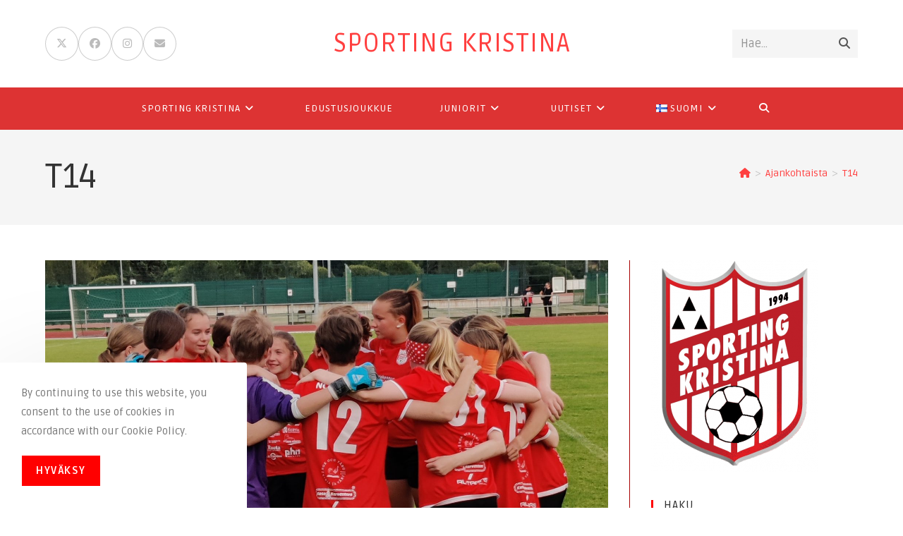

--- FILE ---
content_type: text/html; charset=UTF-8
request_url: https://www.sportingkristina.com/tag/t14/
body_size: 21134
content:
<!DOCTYPE html>
<html class="html" lang="fi">
<head>
	<meta charset="UTF-8">
	<link rel="profile" href="https://gmpg.org/xfn/11">

	<title>T14 &#8211; Sporting Kristina</title>
<meta name='robots' content='max-image-preview:large' />
	<style>img:is([sizes="auto" i], [sizes^="auto," i]) { contain-intrinsic-size: 3000px 1500px }</style>
	<meta property="og:type" content="object" />
<meta property="og:title" content="T14" />
<meta property="og:image" content="https://www.sportingkristina.com/wp-content/uploads/IMG_20230815_190001-1-e1695048393680.jpg" />
<meta property="og:image:width" content="1600" />
<meta property="og:image:height" content="1372" />
<meta property="og:url" content="https://www.sportingkristina.com/tag/t14/" />
<meta property="og:site_name" content="Sporting Kristina" />
<meta property="article:publisher" content="https://www.facebook.com/sportingkristina" />
<meta name="twitter:card" content="summary_large_image" />
<meta name="twitter:title" content="T14" />
<meta name="twitter:image" content="https://www.sportingkristina.com/wp-content/uploads/IMG_20230815_190001-1-e1695048393680.jpg" />
<meta name="twitter:site" content="@SportingKRS" />
<meta name="twitter:creator" content="@SportingKRS" />
<meta name="viewport" content="width=device-width, initial-scale=1"><!-- Jetpack Site Verification Tags -->
<meta name="google-site-verification" content="OMZ0JUxVt5DunEcGpNDvfGnfoQRoiS6UUZjI4aP6lWc" />
<meta name="yandex-verification" content="572ba9c225f616bc" />
<link rel="alternate" href="https://www.sportingkristina.com/tag/t14/" hreflang="fi" />
<link rel="alternate" href="https://www.sportingkristina.com/tag/f14/" hreflang="sv" />
<link rel="alternate" href="https://www.sportingkristina.com/tag/g14/" hreflang="en" />
<link rel='dns-prefetch' href='//stats.wp.com' />
<link rel='dns-prefetch' href='//fonts.googleapis.com' />
<link rel="alternate" type="application/rss+xml" title="Sporting Kristina &raquo; Feed" href="https://www.sportingkristina.com/fi/feed/" />
<link rel="alternate" type="application/rss+xml" title="Sporting Kristina &raquo; Comments Feed" href="https://www.sportingkristina.com/fi/comments/feed/" />
<link rel="alternate" type="application/rss+xml" title="Sporting Kristina &raquo; T14 Tag Feed" href="https://www.sportingkristina.com/tag/t14/feed/" />
<script>
window._wpemojiSettings = {"baseUrl":"https:\/\/s.w.org\/images\/core\/emoji\/16.0.1\/72x72\/","ext":".png","svgUrl":"https:\/\/s.w.org\/images\/core\/emoji\/16.0.1\/svg\/","svgExt":".svg","source":{"concatemoji":"https:\/\/www.sportingkristina.com\/wp-includes\/js\/wp-emoji-release.min.js?ver=4e19ecd9bd23a72e6b5fd6fd345d435f"}};
/*! This file is auto-generated */
!function(s,n){var o,i,e;function c(e){try{var t={supportTests:e,timestamp:(new Date).valueOf()};sessionStorage.setItem(o,JSON.stringify(t))}catch(e){}}function p(e,t,n){e.clearRect(0,0,e.canvas.width,e.canvas.height),e.fillText(t,0,0);var t=new Uint32Array(e.getImageData(0,0,e.canvas.width,e.canvas.height).data),a=(e.clearRect(0,0,e.canvas.width,e.canvas.height),e.fillText(n,0,0),new Uint32Array(e.getImageData(0,0,e.canvas.width,e.canvas.height).data));return t.every(function(e,t){return e===a[t]})}function u(e,t){e.clearRect(0,0,e.canvas.width,e.canvas.height),e.fillText(t,0,0);for(var n=e.getImageData(16,16,1,1),a=0;a<n.data.length;a++)if(0!==n.data[a])return!1;return!0}function f(e,t,n,a){switch(t){case"flag":return n(e,"\ud83c\udff3\ufe0f\u200d\u26a7\ufe0f","\ud83c\udff3\ufe0f\u200b\u26a7\ufe0f")?!1:!n(e,"\ud83c\udde8\ud83c\uddf6","\ud83c\udde8\u200b\ud83c\uddf6")&&!n(e,"\ud83c\udff4\udb40\udc67\udb40\udc62\udb40\udc65\udb40\udc6e\udb40\udc67\udb40\udc7f","\ud83c\udff4\u200b\udb40\udc67\u200b\udb40\udc62\u200b\udb40\udc65\u200b\udb40\udc6e\u200b\udb40\udc67\u200b\udb40\udc7f");case"emoji":return!a(e,"\ud83e\udedf")}return!1}function g(e,t,n,a){var r="undefined"!=typeof WorkerGlobalScope&&self instanceof WorkerGlobalScope?new OffscreenCanvas(300,150):s.createElement("canvas"),o=r.getContext("2d",{willReadFrequently:!0}),i=(o.textBaseline="top",o.font="600 32px Arial",{});return e.forEach(function(e){i[e]=t(o,e,n,a)}),i}function t(e){var t=s.createElement("script");t.src=e,t.defer=!0,s.head.appendChild(t)}"undefined"!=typeof Promise&&(o="wpEmojiSettingsSupports",i=["flag","emoji"],n.supports={everything:!0,everythingExceptFlag:!0},e=new Promise(function(e){s.addEventListener("DOMContentLoaded",e,{once:!0})}),new Promise(function(t){var n=function(){try{var e=JSON.parse(sessionStorage.getItem(o));if("object"==typeof e&&"number"==typeof e.timestamp&&(new Date).valueOf()<e.timestamp+604800&&"object"==typeof e.supportTests)return e.supportTests}catch(e){}return null}();if(!n){if("undefined"!=typeof Worker&&"undefined"!=typeof OffscreenCanvas&&"undefined"!=typeof URL&&URL.createObjectURL&&"undefined"!=typeof Blob)try{var e="postMessage("+g.toString()+"("+[JSON.stringify(i),f.toString(),p.toString(),u.toString()].join(",")+"));",a=new Blob([e],{type:"text/javascript"}),r=new Worker(URL.createObjectURL(a),{name:"wpTestEmojiSupports"});return void(r.onmessage=function(e){c(n=e.data),r.terminate(),t(n)})}catch(e){}c(n=g(i,f,p,u))}t(n)}).then(function(e){for(var t in e)n.supports[t]=e[t],n.supports.everything=n.supports.everything&&n.supports[t],"flag"!==t&&(n.supports.everythingExceptFlag=n.supports.everythingExceptFlag&&n.supports[t]);n.supports.everythingExceptFlag=n.supports.everythingExceptFlag&&!n.supports.flag,n.DOMReady=!1,n.readyCallback=function(){n.DOMReady=!0}}).then(function(){return e}).then(function(){var e;n.supports.everything||(n.readyCallback(),(e=n.source||{}).concatemoji?t(e.concatemoji):e.wpemoji&&e.twemoji&&(t(e.twemoji),t(e.wpemoji)))}))}((window,document),window._wpemojiSettings);
</script>

<style id='wp-emoji-styles-inline-css'>

	img.wp-smiley, img.emoji {
		display: inline !important;
		border: none !important;
		box-shadow: none !important;
		height: 1em !important;
		width: 1em !important;
		margin: 0 0.07em !important;
		vertical-align: -0.1em !important;
		background: none !important;
		padding: 0 !important;
	}
</style>
<link rel='stylesheet' id='wp-block-library-css' href='https://www.sportingkristina.com/wp-includes/css/dist/block-library/style.min.css?ver=4e19ecd9bd23a72e6b5fd6fd345d435f' media='all' />
<style id='wp-block-library-theme-inline-css'>
.wp-block-audio :where(figcaption){color:#555;font-size:13px;text-align:center}.is-dark-theme .wp-block-audio :where(figcaption){color:#ffffffa6}.wp-block-audio{margin:0 0 1em}.wp-block-code{border:1px solid #ccc;border-radius:4px;font-family:Menlo,Consolas,monaco,monospace;padding:.8em 1em}.wp-block-embed :where(figcaption){color:#555;font-size:13px;text-align:center}.is-dark-theme .wp-block-embed :where(figcaption){color:#ffffffa6}.wp-block-embed{margin:0 0 1em}.blocks-gallery-caption{color:#555;font-size:13px;text-align:center}.is-dark-theme .blocks-gallery-caption{color:#ffffffa6}:root :where(.wp-block-image figcaption){color:#555;font-size:13px;text-align:center}.is-dark-theme :root :where(.wp-block-image figcaption){color:#ffffffa6}.wp-block-image{margin:0 0 1em}.wp-block-pullquote{border-bottom:4px solid;border-top:4px solid;color:currentColor;margin-bottom:1.75em}.wp-block-pullquote cite,.wp-block-pullquote footer,.wp-block-pullquote__citation{color:currentColor;font-size:.8125em;font-style:normal;text-transform:uppercase}.wp-block-quote{border-left:.25em solid;margin:0 0 1.75em;padding-left:1em}.wp-block-quote cite,.wp-block-quote footer{color:currentColor;font-size:.8125em;font-style:normal;position:relative}.wp-block-quote:where(.has-text-align-right){border-left:none;border-right:.25em solid;padding-left:0;padding-right:1em}.wp-block-quote:where(.has-text-align-center){border:none;padding-left:0}.wp-block-quote.is-large,.wp-block-quote.is-style-large,.wp-block-quote:where(.is-style-plain){border:none}.wp-block-search .wp-block-search__label{font-weight:700}.wp-block-search__button{border:1px solid #ccc;padding:.375em .625em}:where(.wp-block-group.has-background){padding:1.25em 2.375em}.wp-block-separator.has-css-opacity{opacity:.4}.wp-block-separator{border:none;border-bottom:2px solid;margin-left:auto;margin-right:auto}.wp-block-separator.has-alpha-channel-opacity{opacity:1}.wp-block-separator:not(.is-style-wide):not(.is-style-dots){width:100px}.wp-block-separator.has-background:not(.is-style-dots){border-bottom:none;height:1px}.wp-block-separator.has-background:not(.is-style-wide):not(.is-style-dots){height:2px}.wp-block-table{margin:0 0 1em}.wp-block-table td,.wp-block-table th{word-break:normal}.wp-block-table :where(figcaption){color:#555;font-size:13px;text-align:center}.is-dark-theme .wp-block-table :where(figcaption){color:#ffffffa6}.wp-block-video :where(figcaption){color:#555;font-size:13px;text-align:center}.is-dark-theme .wp-block-video :where(figcaption){color:#ffffffa6}.wp-block-video{margin:0 0 1em}:root :where(.wp-block-template-part.has-background){margin-bottom:0;margin-top:0;padding:1.25em 2.375em}
</style>
<style id='classic-theme-styles-inline-css'>
/*! This file is auto-generated */
.wp-block-button__link{color:#fff;background-color:#32373c;border-radius:9999px;box-shadow:none;text-decoration:none;padding:calc(.667em + 2px) calc(1.333em + 2px);font-size:1.125em}.wp-block-file__button{background:#32373c;color:#fff;text-decoration:none}
</style>
<link rel='stylesheet' id='mediaelement-css' href='https://www.sportingkristina.com/wp-includes/js/mediaelement/mediaelementplayer-legacy.min.css?ver=4.2.17' media='all' />
<link rel='stylesheet' id='wp-mediaelement-css' href='https://www.sportingkristina.com/wp-includes/js/mediaelement/wp-mediaelement.min.css?ver=4e19ecd9bd23a72e6b5fd6fd345d435f' media='all' />
<style id='jetpack-sharing-buttons-style-inline-css'>
.jetpack-sharing-buttons__services-list{display:flex;flex-direction:row;flex-wrap:wrap;gap:0;list-style-type:none;margin:5px;padding:0}.jetpack-sharing-buttons__services-list.has-small-icon-size{font-size:12px}.jetpack-sharing-buttons__services-list.has-normal-icon-size{font-size:16px}.jetpack-sharing-buttons__services-list.has-large-icon-size{font-size:24px}.jetpack-sharing-buttons__services-list.has-huge-icon-size{font-size:36px}@media print{.jetpack-sharing-buttons__services-list{display:none!important}}.editor-styles-wrapper .wp-block-jetpack-sharing-buttons{gap:0;padding-inline-start:0}ul.jetpack-sharing-buttons__services-list.has-background{padding:1.25em 2.375em}
</style>
<style id='global-styles-inline-css'>
:root{--wp--preset--aspect-ratio--square: 1;--wp--preset--aspect-ratio--4-3: 4/3;--wp--preset--aspect-ratio--3-4: 3/4;--wp--preset--aspect-ratio--3-2: 3/2;--wp--preset--aspect-ratio--2-3: 2/3;--wp--preset--aspect-ratio--16-9: 16/9;--wp--preset--aspect-ratio--9-16: 9/16;--wp--preset--color--black: #000000;--wp--preset--color--cyan-bluish-gray: #abb8c3;--wp--preset--color--white: #ffffff;--wp--preset--color--pale-pink: #f78da7;--wp--preset--color--vivid-red: #cf2e2e;--wp--preset--color--luminous-vivid-orange: #ff6900;--wp--preset--color--luminous-vivid-amber: #fcb900;--wp--preset--color--light-green-cyan: #7bdcb5;--wp--preset--color--vivid-green-cyan: #00d084;--wp--preset--color--pale-cyan-blue: #8ed1fc;--wp--preset--color--vivid-cyan-blue: #0693e3;--wp--preset--color--vivid-purple: #9b51e0;--wp--preset--gradient--vivid-cyan-blue-to-vivid-purple: linear-gradient(135deg,rgba(6,147,227,1) 0%,rgb(155,81,224) 100%);--wp--preset--gradient--light-green-cyan-to-vivid-green-cyan: linear-gradient(135deg,rgb(122,220,180) 0%,rgb(0,208,130) 100%);--wp--preset--gradient--luminous-vivid-amber-to-luminous-vivid-orange: linear-gradient(135deg,rgba(252,185,0,1) 0%,rgba(255,105,0,1) 100%);--wp--preset--gradient--luminous-vivid-orange-to-vivid-red: linear-gradient(135deg,rgba(255,105,0,1) 0%,rgb(207,46,46) 100%);--wp--preset--gradient--very-light-gray-to-cyan-bluish-gray: linear-gradient(135deg,rgb(238,238,238) 0%,rgb(169,184,195) 100%);--wp--preset--gradient--cool-to-warm-spectrum: linear-gradient(135deg,rgb(74,234,220) 0%,rgb(151,120,209) 20%,rgb(207,42,186) 40%,rgb(238,44,130) 60%,rgb(251,105,98) 80%,rgb(254,248,76) 100%);--wp--preset--gradient--blush-light-purple: linear-gradient(135deg,rgb(255,206,236) 0%,rgb(152,150,240) 100%);--wp--preset--gradient--blush-bordeaux: linear-gradient(135deg,rgb(254,205,165) 0%,rgb(254,45,45) 50%,rgb(107,0,62) 100%);--wp--preset--gradient--luminous-dusk: linear-gradient(135deg,rgb(255,203,112) 0%,rgb(199,81,192) 50%,rgb(65,88,208) 100%);--wp--preset--gradient--pale-ocean: linear-gradient(135deg,rgb(255,245,203) 0%,rgb(182,227,212) 50%,rgb(51,167,181) 100%);--wp--preset--gradient--electric-grass: linear-gradient(135deg,rgb(202,248,128) 0%,rgb(113,206,126) 100%);--wp--preset--gradient--midnight: linear-gradient(135deg,rgb(2,3,129) 0%,rgb(40,116,252) 100%);--wp--preset--font-size--small: 13px;--wp--preset--font-size--medium: 20px;--wp--preset--font-size--large: 36px;--wp--preset--font-size--x-large: 42px;--wp--preset--spacing--20: 0.44rem;--wp--preset--spacing--30: 0.67rem;--wp--preset--spacing--40: 1rem;--wp--preset--spacing--50: 1.5rem;--wp--preset--spacing--60: 2.25rem;--wp--preset--spacing--70: 3.38rem;--wp--preset--spacing--80: 5.06rem;--wp--preset--shadow--natural: 6px 6px 9px rgba(0, 0, 0, 0.2);--wp--preset--shadow--deep: 12px 12px 50px rgba(0, 0, 0, 0.4);--wp--preset--shadow--sharp: 6px 6px 0px rgba(0, 0, 0, 0.2);--wp--preset--shadow--outlined: 6px 6px 0px -3px rgba(255, 255, 255, 1), 6px 6px rgba(0, 0, 0, 1);--wp--preset--shadow--crisp: 6px 6px 0px rgba(0, 0, 0, 1);}:where(.is-layout-flex){gap: 0.5em;}:where(.is-layout-grid){gap: 0.5em;}body .is-layout-flex{display: flex;}.is-layout-flex{flex-wrap: wrap;align-items: center;}.is-layout-flex > :is(*, div){margin: 0;}body .is-layout-grid{display: grid;}.is-layout-grid > :is(*, div){margin: 0;}:where(.wp-block-columns.is-layout-flex){gap: 2em;}:where(.wp-block-columns.is-layout-grid){gap: 2em;}:where(.wp-block-post-template.is-layout-flex){gap: 1.25em;}:where(.wp-block-post-template.is-layout-grid){gap: 1.25em;}.has-black-color{color: var(--wp--preset--color--black) !important;}.has-cyan-bluish-gray-color{color: var(--wp--preset--color--cyan-bluish-gray) !important;}.has-white-color{color: var(--wp--preset--color--white) !important;}.has-pale-pink-color{color: var(--wp--preset--color--pale-pink) !important;}.has-vivid-red-color{color: var(--wp--preset--color--vivid-red) !important;}.has-luminous-vivid-orange-color{color: var(--wp--preset--color--luminous-vivid-orange) !important;}.has-luminous-vivid-amber-color{color: var(--wp--preset--color--luminous-vivid-amber) !important;}.has-light-green-cyan-color{color: var(--wp--preset--color--light-green-cyan) !important;}.has-vivid-green-cyan-color{color: var(--wp--preset--color--vivid-green-cyan) !important;}.has-pale-cyan-blue-color{color: var(--wp--preset--color--pale-cyan-blue) !important;}.has-vivid-cyan-blue-color{color: var(--wp--preset--color--vivid-cyan-blue) !important;}.has-vivid-purple-color{color: var(--wp--preset--color--vivid-purple) !important;}.has-black-background-color{background-color: var(--wp--preset--color--black) !important;}.has-cyan-bluish-gray-background-color{background-color: var(--wp--preset--color--cyan-bluish-gray) !important;}.has-white-background-color{background-color: var(--wp--preset--color--white) !important;}.has-pale-pink-background-color{background-color: var(--wp--preset--color--pale-pink) !important;}.has-vivid-red-background-color{background-color: var(--wp--preset--color--vivid-red) !important;}.has-luminous-vivid-orange-background-color{background-color: var(--wp--preset--color--luminous-vivid-orange) !important;}.has-luminous-vivid-amber-background-color{background-color: var(--wp--preset--color--luminous-vivid-amber) !important;}.has-light-green-cyan-background-color{background-color: var(--wp--preset--color--light-green-cyan) !important;}.has-vivid-green-cyan-background-color{background-color: var(--wp--preset--color--vivid-green-cyan) !important;}.has-pale-cyan-blue-background-color{background-color: var(--wp--preset--color--pale-cyan-blue) !important;}.has-vivid-cyan-blue-background-color{background-color: var(--wp--preset--color--vivid-cyan-blue) !important;}.has-vivid-purple-background-color{background-color: var(--wp--preset--color--vivid-purple) !important;}.has-black-border-color{border-color: var(--wp--preset--color--black) !important;}.has-cyan-bluish-gray-border-color{border-color: var(--wp--preset--color--cyan-bluish-gray) !important;}.has-white-border-color{border-color: var(--wp--preset--color--white) !important;}.has-pale-pink-border-color{border-color: var(--wp--preset--color--pale-pink) !important;}.has-vivid-red-border-color{border-color: var(--wp--preset--color--vivid-red) !important;}.has-luminous-vivid-orange-border-color{border-color: var(--wp--preset--color--luminous-vivid-orange) !important;}.has-luminous-vivid-amber-border-color{border-color: var(--wp--preset--color--luminous-vivid-amber) !important;}.has-light-green-cyan-border-color{border-color: var(--wp--preset--color--light-green-cyan) !important;}.has-vivid-green-cyan-border-color{border-color: var(--wp--preset--color--vivid-green-cyan) !important;}.has-pale-cyan-blue-border-color{border-color: var(--wp--preset--color--pale-cyan-blue) !important;}.has-vivid-cyan-blue-border-color{border-color: var(--wp--preset--color--vivid-cyan-blue) !important;}.has-vivid-purple-border-color{border-color: var(--wp--preset--color--vivid-purple) !important;}.has-vivid-cyan-blue-to-vivid-purple-gradient-background{background: var(--wp--preset--gradient--vivid-cyan-blue-to-vivid-purple) !important;}.has-light-green-cyan-to-vivid-green-cyan-gradient-background{background: var(--wp--preset--gradient--light-green-cyan-to-vivid-green-cyan) !important;}.has-luminous-vivid-amber-to-luminous-vivid-orange-gradient-background{background: var(--wp--preset--gradient--luminous-vivid-amber-to-luminous-vivid-orange) !important;}.has-luminous-vivid-orange-to-vivid-red-gradient-background{background: var(--wp--preset--gradient--luminous-vivid-orange-to-vivid-red) !important;}.has-very-light-gray-to-cyan-bluish-gray-gradient-background{background: var(--wp--preset--gradient--very-light-gray-to-cyan-bluish-gray) !important;}.has-cool-to-warm-spectrum-gradient-background{background: var(--wp--preset--gradient--cool-to-warm-spectrum) !important;}.has-blush-light-purple-gradient-background{background: var(--wp--preset--gradient--blush-light-purple) !important;}.has-blush-bordeaux-gradient-background{background: var(--wp--preset--gradient--blush-bordeaux) !important;}.has-luminous-dusk-gradient-background{background: var(--wp--preset--gradient--luminous-dusk) !important;}.has-pale-ocean-gradient-background{background: var(--wp--preset--gradient--pale-ocean) !important;}.has-electric-grass-gradient-background{background: var(--wp--preset--gradient--electric-grass) !important;}.has-midnight-gradient-background{background: var(--wp--preset--gradient--midnight) !important;}.has-small-font-size{font-size: var(--wp--preset--font-size--small) !important;}.has-medium-font-size{font-size: var(--wp--preset--font-size--medium) !important;}.has-large-font-size{font-size: var(--wp--preset--font-size--large) !important;}.has-x-large-font-size{font-size: var(--wp--preset--font-size--x-large) !important;}
:where(.wp-block-post-template.is-layout-flex){gap: 1.25em;}:where(.wp-block-post-template.is-layout-grid){gap: 1.25em;}
:where(.wp-block-columns.is-layout-flex){gap: 2em;}:where(.wp-block-columns.is-layout-grid){gap: 2em;}
:root :where(.wp-block-pullquote){font-size: 1.5em;line-height: 1.6;}
</style>
<link rel='stylesheet' id='contact-form-7-css' href='https://www.sportingkristina.com/wp-content/plugins/contact-form-7/includes/css/styles.css?ver=6.1.1' media='all' />
<link rel='stylesheet' id='oceanwp-style-css' href='https://www.sportingkristina.com/wp-content/themes/oceanwp/assets/css/style.min.css?ver=1.0' media='all' />
<link rel='stylesheet' id='child-style-css' href='https://www.sportingkristina.com/wp-content/themes/oceanwp-child-theme-master/style.css?ver=4e19ecd9bd23a72e6b5fd6fd345d435f' media='all' />
<link rel='stylesheet' id='font-awesome-css' href='https://www.sportingkristina.com/wp-content/themes/oceanwp/assets/fonts/fontawesome/css/all.min.css?ver=6.7.2' media='all' />
<link rel='stylesheet' id='simple-line-icons-css' href='https://www.sportingkristina.com/wp-content/themes/oceanwp/assets/css/third/simple-line-icons.min.css?ver=2.4.0' media='all' />
<link rel='stylesheet' id='oceanwp-google-font-ruda-css' href='//fonts.googleapis.com/css?family=Ruda%3A100%2C200%2C300%2C400%2C500%2C600%2C700%2C800%2C900%2C100i%2C200i%2C300i%2C400i%2C500i%2C600i%2C700i%2C800i%2C900i&#038;subset=latin&#038;display=swap&#038;ver=6.8.3' media='all' />
<link rel='stylesheet' id='oe-widgets-style-css' href='https://www.sportingkristina.com/wp-content/plugins/ocean-extra/assets/css/widgets.css?ver=4e19ecd9bd23a72e6b5fd6fd345d435f' media='all' />
<link rel='stylesheet' id='oss-social-share-style-css' href='https://www.sportingkristina.com/wp-content/plugins/ocean-social-sharing/assets/css/style.min.css?ver=4e19ecd9bd23a72e6b5fd6fd345d435f' media='all' />
<link rel='stylesheet' id='ocean-cookie-notice-css' href='https://www.sportingkristina.com/wp-content/plugins/ocean-cookie-notice/assets/css/style.min.css?ver=4e19ecd9bd23a72e6b5fd6fd345d435f' media='all' />
<link rel='stylesheet' id='ofc-style-css' href='https://www.sportingkristina.com/wp-content/plugins/ocean-footer-callout/assets/css/style.min.css?ver=4e19ecd9bd23a72e6b5fd6fd345d435f' media='all' />
<link rel='stylesheet' id='op-photoswipe-css' href='https://www.sportingkristina.com/wp-content/plugins/ocean-portfolio/assets/vendors/PhotoSwipe/photoswipe.css?ver=4e19ecd9bd23a72e6b5fd6fd345d435f' media='all' />
<link rel='stylesheet' id='op-photoswipe-default-skin-css' href='https://www.sportingkristina.com/wp-content/plugins/ocean-portfolio/assets/vendors/PhotoSwipe/default-skin/default-skin.css?ver=4e19ecd9bd23a72e6b5fd6fd345d435f' media='all' />
<link rel='stylesheet' id='op-style-css' href='https://www.sportingkristina.com/wp-content/plugins/ocean-portfolio/assets/css/style.min.css?ver=4e19ecd9bd23a72e6b5fd6fd345d435f' media='all' />
<link rel='stylesheet' id='osh-styles-css' href='https://www.sportingkristina.com/wp-content/plugins/ocean-sticky-header/assets/css/style.min.css?ver=4e19ecd9bd23a72e6b5fd6fd345d435f' media='all' />
<script src="https://www.sportingkristina.com/wp-includes/js/jquery/jquery.min.js?ver=3.7.1" id="jquery-core-js"></script>
<script src="https://www.sportingkristina.com/wp-includes/js/jquery/jquery-migrate.min.js?ver=3.4.1" id="jquery-migrate-js"></script>
<link rel="https://api.w.org/" href="https://www.sportingkristina.com/wp-json/" /><link rel="alternate" title="JSON" type="application/json" href="https://www.sportingkristina.com/wp-json/wp/v2/tags/1573" />	<style>img#wpstats{display:none}</style>
		<link rel="icon" href="https://www.sportingkristina.com/wp-content/uploads/cropped-sportinglogo-32x32.png" sizes="32x32" />
<link rel="icon" href="https://www.sportingkristina.com/wp-content/uploads/cropped-sportinglogo-192x192.png" sizes="192x192" />
<link rel="apple-touch-icon" href="https://www.sportingkristina.com/wp-content/uploads/cropped-sportinglogo-180x180.png" />
<meta name="msapplication-TileImage" content="https://www.sportingkristina.com/wp-content/uploads/cropped-sportinglogo-270x270.png" />
<!-- OceanWP CSS -->
<style type="text/css">
/* Colors */a:hover,a.light:hover,.theme-heading .text::before,.theme-heading .text::after,#top-bar-content >a:hover,#top-bar-social li.oceanwp-email a:hover,#site-navigation-wrap .dropdown-menu >li >a:hover,#site-header.medium-header #medium-searchform button:hover,.oceanwp-mobile-menu-icon a:hover,.blog-entry.post .blog-entry-header .entry-title a:hover,.blog-entry.post .blog-entry-readmore a:hover,.blog-entry.thumbnail-entry .blog-entry-category a,ul.meta li a:hover,.dropcap,.single nav.post-navigation .nav-links .title,body .related-post-title a:hover,body #wp-calendar caption,body .contact-info-widget.default i,body .contact-info-widget.big-icons i,body .custom-links-widget .oceanwp-custom-links li a:hover,body .custom-links-widget .oceanwp-custom-links li a:hover:before,body .posts-thumbnails-widget li a:hover,body .social-widget li.oceanwp-email a:hover,.comment-author .comment-meta .comment-reply-link,#respond #cancel-comment-reply-link:hover,#footer-widgets .footer-box a:hover,#footer-bottom a:hover,#footer-bottom #footer-bottom-menu a:hover,.sidr a:hover,.sidr-class-dropdown-toggle:hover,.sidr-class-menu-item-has-children.active >a,.sidr-class-menu-item-has-children.active >a >.sidr-class-dropdown-toggle,input[type=checkbox]:checked:before{color:#f5001b}.single nav.post-navigation .nav-links .title .owp-icon use,.blog-entry.post .blog-entry-readmore a:hover .owp-icon use,body .contact-info-widget.default .owp-icon use,body .contact-info-widget.big-icons .owp-icon use{stroke:#f5001b}input[type="button"],input[type="reset"],input[type="submit"],button[type="submit"],.button,#site-navigation-wrap .dropdown-menu >li.btn >a >span,.thumbnail:hover i,.thumbnail:hover .link-post-svg-icon,.post-quote-content,.omw-modal .omw-close-modal,body .contact-info-widget.big-icons li:hover i,body .contact-info-widget.big-icons li:hover .owp-icon,body div.wpforms-container-full .wpforms-form input[type=submit],body div.wpforms-container-full .wpforms-form button[type=submit],body div.wpforms-container-full .wpforms-form .wpforms-page-button,.woocommerce-cart .wp-element-button,.woocommerce-checkout .wp-element-button,.wp-block-button__link{background-color:#f5001b}.widget-title{border-color:#f5001b}blockquote{border-color:#f5001b}.wp-block-quote{border-color:#f5001b}#searchform-dropdown{border-color:#f5001b}.dropdown-menu .sub-menu{border-color:#f5001b}.blog-entry.large-entry .blog-entry-readmore a:hover{border-color:#f5001b}.oceanwp-newsletter-form-wrap input[type="email"]:focus{border-color:#f5001b}.social-widget li.oceanwp-email a:hover{border-color:#f5001b}#respond #cancel-comment-reply-link:hover{border-color:#f5001b}body .contact-info-widget.big-icons li:hover i{border-color:#f5001b}body .contact-info-widget.big-icons li:hover .owp-icon{border-color:#f5001b}#footer-widgets .oceanwp-newsletter-form-wrap input[type="email"]:focus{border-color:#f5001b}input[type="button"]:hover,input[type="reset"]:hover,input[type="submit"]:hover,button[type="submit"]:hover,input[type="button"]:focus,input[type="reset"]:focus,input[type="submit"]:focus,button[type="submit"]:focus,.button:hover,.button:focus,#site-navigation-wrap .dropdown-menu >li.btn >a:hover >span,.post-quote-author,.omw-modal .omw-close-modal:hover,body div.wpforms-container-full .wpforms-form input[type=submit]:hover,body div.wpforms-container-full .wpforms-form button[type=submit]:hover,body div.wpforms-container-full .wpforms-form .wpforms-page-button:hover,.woocommerce-cart .wp-element-button:hover,.woocommerce-checkout .wp-element-button:hover,.wp-block-button__link:hover{background-color:#ff0000}table th,table td,hr,.content-area,body.content-left-sidebar #content-wrap .content-area,.content-left-sidebar .content-area,#top-bar-wrap,#site-header,#site-header.top-header #search-toggle,.dropdown-menu ul li,.centered-minimal-page-header,.blog-entry.post,.blog-entry.grid-entry .blog-entry-inner,.blog-entry.thumbnail-entry .blog-entry-bottom,.single-post .entry-title,.single .entry-share-wrap .entry-share,.single .entry-share,.single .entry-share ul li a,.single nav.post-navigation,.single nav.post-navigation .nav-links .nav-previous,#author-bio,#author-bio .author-bio-avatar,#author-bio .author-bio-social li a,#related-posts,#comments,.comment-body,#respond #cancel-comment-reply-link,#blog-entries .type-page,.page-numbers a,.page-numbers span:not(.elementor-screen-only),.page-links span,body #wp-calendar caption,body #wp-calendar th,body #wp-calendar tbody,body .contact-info-widget.default i,body .contact-info-widget.big-icons i,body .contact-info-widget.big-icons .owp-icon,body .contact-info-widget.default .owp-icon,body .posts-thumbnails-widget li,body .tagcloud a{border-color:#a60000}a{color:#ff4040}a .owp-icon use{stroke:#ff4040}a:hover{color:#ff7373}a:hover .owp-icon use{stroke:#ff7373}body .theme-button,body input[type="submit"],body button[type="submit"],body button,body .button,body div.wpforms-container-full .wpforms-form input[type=submit],body div.wpforms-container-full .wpforms-form button[type=submit],body div.wpforms-container-full .wpforms-form .wpforms-page-button,.woocommerce-cart .wp-element-button,.woocommerce-checkout .wp-element-button,.wp-block-button__link{background-color:#ff0000}body .theme-button:hover,body input[type="submit"]:hover,body button[type="submit"]:hover,body button:hover,body .button:hover,body div.wpforms-container-full .wpforms-form input[type=submit]:hover,body div.wpforms-container-full .wpforms-form input[type=submit]:active,body div.wpforms-container-full .wpforms-form button[type=submit]:hover,body div.wpforms-container-full .wpforms-form button[type=submit]:active,body div.wpforms-container-full .wpforms-form .wpforms-page-button:hover,body div.wpforms-container-full .wpforms-form .wpforms-page-button:active,.woocommerce-cart .wp-element-button:hover,.woocommerce-checkout .wp-element-button:hover,.wp-block-button__link:hover{background-color:#ff4f4f}body .theme-button,body input[type="submit"],body button[type="submit"],body button,body .button,body div.wpforms-container-full .wpforms-form input[type=submit],body div.wpforms-container-full .wpforms-form button[type=submit],body div.wpforms-container-full .wpforms-form .wpforms-page-button,.woocommerce-cart .wp-element-button,.woocommerce-checkout .wp-element-button,.wp-block-button__link{border-color:#ffffff}body .theme-button:hover,body input[type="submit"]:hover,body button[type="submit"]:hover,body button:hover,body .button:hover,body div.wpforms-container-full .wpforms-form input[type=submit]:hover,body div.wpforms-container-full .wpforms-form input[type=submit]:active,body div.wpforms-container-full .wpforms-form button[type=submit]:hover,body div.wpforms-container-full .wpforms-form button[type=submit]:active,body div.wpforms-container-full .wpforms-form .wpforms-page-button:hover,body div.wpforms-container-full .wpforms-form .wpforms-page-button:active,.woocommerce-cart .wp-element-button:hover,.woocommerce-checkout .wp-element-button:hover,.wp-block-button__link:hover{border-color:#ffffff}.site-breadcrumbs a:hover,.background-image-page-header .site-breadcrumbs a:hover{color:#ff0000}.site-breadcrumbs a:hover .owp-icon use,.background-image-page-header .site-breadcrumbs a:hover .owp-icon use{stroke:#ff0000}body{color:#404040}/* OceanWP Style Settings CSS */.theme-button,input[type="submit"],button[type="submit"],button,.button,body div.wpforms-container-full .wpforms-form input[type=submit],body div.wpforms-container-full .wpforms-form button[type=submit],body div.wpforms-container-full .wpforms-form .wpforms-page-button{border-style:solid}.theme-button,input[type="submit"],button[type="submit"],button,.button,body div.wpforms-container-full .wpforms-form input[type=submit],body div.wpforms-container-full .wpforms-form button[type=submit],body div.wpforms-container-full .wpforms-form .wpforms-page-button{border-width:1px}form input[type="text"],form input[type="password"],form input[type="email"],form input[type="url"],form input[type="date"],form input[type="month"],form input[type="time"],form input[type="datetime"],form input[type="datetime-local"],form input[type="week"],form input[type="number"],form input[type="search"],form input[type="tel"],form input[type="color"],form select,form textarea,.woocommerce .woocommerce-checkout .select2-container--default .select2-selection--single{border-style:solid}body div.wpforms-container-full .wpforms-form input[type=date],body div.wpforms-container-full .wpforms-form input[type=datetime],body div.wpforms-container-full .wpforms-form input[type=datetime-local],body div.wpforms-container-full .wpforms-form input[type=email],body div.wpforms-container-full .wpforms-form input[type=month],body div.wpforms-container-full .wpforms-form input[type=number],body div.wpforms-container-full .wpforms-form input[type=password],body div.wpforms-container-full .wpforms-form input[type=range],body div.wpforms-container-full .wpforms-form input[type=search],body div.wpforms-container-full .wpforms-form input[type=tel],body div.wpforms-container-full .wpforms-form input[type=text],body div.wpforms-container-full .wpforms-form input[type=time],body div.wpforms-container-full .wpforms-form input[type=url],body div.wpforms-container-full .wpforms-form input[type=week],body div.wpforms-container-full .wpforms-form select,body div.wpforms-container-full .wpforms-form textarea{border-style:solid}form input[type="text"],form input[type="password"],form input[type="email"],form input[type="url"],form input[type="date"],form input[type="month"],form input[type="time"],form input[type="datetime"],form input[type="datetime-local"],form input[type="week"],form input[type="number"],form input[type="search"],form input[type="tel"],form input[type="color"],form select,form textarea{border-radius:3px}body div.wpforms-container-full .wpforms-form input[type=date],body div.wpforms-container-full .wpforms-form input[type=datetime],body div.wpforms-container-full .wpforms-form input[type=datetime-local],body div.wpforms-container-full .wpforms-form input[type=email],body div.wpforms-container-full .wpforms-form input[type=month],body div.wpforms-container-full .wpforms-form input[type=number],body div.wpforms-container-full .wpforms-form input[type=password],body div.wpforms-container-full .wpforms-form input[type=range],body div.wpforms-container-full .wpforms-form input[type=search],body div.wpforms-container-full .wpforms-form input[type=tel],body div.wpforms-container-full .wpforms-form input[type=text],body div.wpforms-container-full .wpforms-form input[type=time],body div.wpforms-container-full .wpforms-form input[type=url],body div.wpforms-container-full .wpforms-form input[type=week],body div.wpforms-container-full .wpforms-form select,body div.wpforms-container-full .wpforms-form textarea{border-radius:3px}/* Header */#site-header.medium-header #site-navigation-wrap,#site-header.medium-header .oceanwp-mobile-menu-icon,.is-sticky #site-header.medium-header.is-transparent #site-navigation-wrap,.is-sticky #site-header.medium-header.is-transparent .oceanwp-mobile-menu-icon,#site-header.medium-header.is-transparent .is-sticky #site-navigation-wrap,#site-header.medium-header.is-transparent .is-sticky .oceanwp-mobile-menu-icon{background-color:#dd3333}#site-header.medium-header #medium-searchform button:hover{color:#dd3333}#site-header.has-header-media .overlay-header-media{background-color:rgba(221,51,51,0.85)}#site-logo a.site-logo-text:hover{color:#dd3333}.effect-one #site-navigation-wrap .dropdown-menu >li >a.menu-link >span:after,.effect-three #site-navigation-wrap .dropdown-menu >li >a.menu-link >span:after,.effect-five #site-navigation-wrap .dropdown-menu >li >a.menu-link >span:before,.effect-five #site-navigation-wrap .dropdown-menu >li >a.menu-link >span:after,.effect-nine #site-navigation-wrap .dropdown-menu >li >a.menu-link >span:before,.effect-nine #site-navigation-wrap .dropdown-menu >li >a.menu-link >span:after{background-color:#dd3333}.effect-four #site-navigation-wrap .dropdown-menu >li >a.menu-link >span:before,.effect-four #site-navigation-wrap .dropdown-menu >li >a.menu-link >span:after,.effect-seven #site-navigation-wrap .dropdown-menu >li >a.menu-link:hover >span:after,.effect-seven #site-navigation-wrap .dropdown-menu >li.sfHover >a.menu-link >span:after{color:#dd3333}.effect-seven #site-navigation-wrap .dropdown-menu >li >a.menu-link:hover >span:after,.effect-seven #site-navigation-wrap .dropdown-menu >li.sfHover >a.menu-link >span:after{text-shadow:10px 0 #dd3333,-10px 0 #dd3333}.effect-two #site-navigation-wrap .dropdown-menu >li >a.menu-link >span:after,.effect-eight #site-navigation-wrap .dropdown-menu >li >a.menu-link >span:before,.effect-eight #site-navigation-wrap .dropdown-menu >li >a.menu-link >span:after{background-color:#dd3333}.effect-six #site-navigation-wrap .dropdown-menu >li >a.menu-link >span:before,.effect-six #site-navigation-wrap .dropdown-menu >li >a.menu-link >span:after{border-color:#dd3333}.effect-ten #site-navigation-wrap .dropdown-menu >li >a.menu-link:hover >span,.effect-ten #site-navigation-wrap .dropdown-menu >li.sfHover >a.menu-link >span{-webkit-box-shadow:0 0 10px 4px #dd3333;-moz-box-shadow:0 0 10px 4px #dd3333;box-shadow:0 0 10px 4px #dd3333}#site-navigation-wrap .dropdown-menu >li >a,.oceanwp-mobile-menu-icon a,#searchform-header-replace-close{color:#ffffff}#site-navigation-wrap .dropdown-menu >li >a .owp-icon use,.oceanwp-mobile-menu-icon a .owp-icon use,#searchform-header-replace-close .owp-icon use{stroke:#ffffff}#site-navigation-wrap .dropdown-menu >li >a:hover,.oceanwp-mobile-menu-icon a:hover,#searchform-header-replace-close:hover{color:#ebebeb}#site-navigation-wrap .dropdown-menu >li >a:hover .owp-icon use,.oceanwp-mobile-menu-icon a:hover .owp-icon use,#searchform-header-replace-close:hover .owp-icon use{stroke:#ebebeb}#site-navigation-wrap .dropdown-menu >.current-menu-item >a,#site-navigation-wrap .dropdown-menu >.current-menu-ancestor >a,#site-navigation-wrap .dropdown-menu >.current-menu-item >a:hover,#site-navigation-wrap .dropdown-menu >.current-menu-ancestor >a:hover{color:#ebebeb}#site-navigation-wrap .dropdown-menu >li >a{background-color:#dd3333}.dropdown-menu .sub-menu,#searchform-dropdown,.current-shop-items-dropdown{border-color:#dd3333}.dropdown-menu ul li a.menu-link:hover{color:#dd3333}.dropdown-menu ul li a.menu-link:hover .owp-icon use{stroke:#dd3333}.dropdown-menu ul >.current-menu-item >a.menu-link{color:#dd3333}.oceanwp-social-menu ul li a,.oceanwp-social-menu .colored ul li a,.oceanwp-social-menu .minimal ul li a,.oceanwp-social-menu .dark ul li a{font-size:15px}.oceanwp-social-menu ul li a .owp-icon,.oceanwp-social-menu .colored ul li a .owp-icon,.oceanwp-social-menu .minimal ul li a .owp-icon,.oceanwp-social-menu .dark ul li a .owp-icon{width:15px;height:15px}/* Header Image CSS */#site-header{background-image:url(https://www.sportingkristina.com/wp-content/uploads/DSC_0022-4-scaled.jpg);background-attachment:scroll;background-repeat:no-repeat;background-size:cover}/* Topbar */#top-bar-social li a{color:#ffffff}#top-bar-social li a .owp-icon use{stroke:#ffffff}#top-bar-social li a:hover{color:#ddc3c3!important}#top-bar-social li a:hover .owp-icon use{stroke:#ddc3c3!important}#top-bar-wrap,.oceanwp-top-bar-sticky{background-color:#dd3333}#top-bar-wrap{border-color:#dd3333}#top-bar-wrap,#top-bar-content strong{color:#ffffff}#top-bar-content a,#top-bar-social-alt a{color:#ffffff}#top-bar-content a:hover,#top-bar-social-alt a:hover{color:#000000}/* Blog CSS */.ocean-single-post-header ul.meta-item li a:hover{color:#333333}/* Sidebar */.widget-title{border-color:#ff0000}/* Footer Widgets */#footer-widgets{background-color:#ebebeb}#footer-widgets .footer-box .widget-title{color:#dd3333}#footer-widgets li,#footer-widgets #wp-calendar caption,#footer-widgets #wp-calendar th,#footer-widgets #wp-calendar tbody,#footer-widgets .contact-info-widget i,#footer-widgets .oceanwp-newsletter-form-wrap input[type="email"],#footer-widgets .posts-thumbnails-widget li,#footer-widgets .social-widget li a{border-color:#ebebeb}#footer-widgets .contact-info-widget .owp-icon{border-color:#ebebeb}#footer-widgets .footer-box a,#footer-widgets a{color:#dd3333}#footer-widgets .footer-box a:hover,#footer-widgets a:hover{color:#000000}/* Footer Copyright */#footer-bottom{background-color:#dd3333}#footer-bottom a:hover,#footer-bottom #footer-bottom-menu a:hover{color:#ffffff}#ocn-cookie-wrap .ocn-btn:hover{background-color:#0b7cac}#ocn-cookie-wrap .ocn-icon svg{fill:#777}#ocn-cookie-wrap .ocn-icon:hover svg{fill:#333}/* Footer Callout CSS */#footer-callout-wrap{background-color:#dd3333}.footer-callout-content a:hover{color:#ff0000}#footer-callout .callout-button{background-color:#000000}#footer-callout .callout-button:hover{background-color:#2b2b2b}#footer-callout .callout-button:hover{color:#dd3333}/* Portfolio CSS */@media (max-width:480px){.portfolio-entries .portfolio-filters li{width:100%}}.portfolio-entries .portfolio-entry-thumbnail .overlay{background-color:rgba(0,0,0,0.4)}.portfolio-entries .portfolio-entry-thumbnail .portfolio-overlay-icons li a{border-color:rgba(255,255,255,0.4)}/* Typography */body{font-family:Ruda;font-size:16px;line-height:1.8}h1,h2,h3,h4,h5,h6,.theme-heading,.widget-title,.oceanwp-widget-recent-posts-title,.comment-reply-title,.entry-title,.sidebar-box .widget-title{font-family:Ruda;line-height:1.4;text-transform:uppercase}h1{font-size:23px;line-height:1.4}h2{font-size:20px;line-height:1.4}h3{font-size:18px;line-height:1.4}h4{font-size:17px;line-height:1.4}h5{font-size:14px;line-height:1.4}h6{font-size:15px;line-height:1.4}.page-header .page-header-title,.page-header.background-image-page-header .page-header-title{font-size:48px;line-height:1.4}.page-header .page-subheading{font-size:24px;line-height:1.8}.site-breadcrumbs,.site-breadcrumbs a{font-size:14px;line-height:1.4}#top-bar-content,#top-bar-social-alt{font-size:12px;line-height:1.8}#site-logo a.site-logo-text{font-size:36px;line-height:1.8;letter-spacing:1px;text-transform:uppercase}#site-navigation-wrap .dropdown-menu >li >a,#site-header.full_screen-header .fs-dropdown-menu >li >a,#site-header.top-header #site-navigation-wrap .dropdown-menu >li >a,#site-header.center-header #site-navigation-wrap .dropdown-menu >li >a,#site-header.medium-header #site-navigation-wrap .dropdown-menu >li >a,.oceanwp-mobile-menu-icon a{font-size:14px}.dropdown-menu ul li a.menu-link,#site-header.full_screen-header .fs-dropdown-menu ul.sub-menu li a{font-size:13px;line-height:1.2;letter-spacing:.6px}.sidr-class-dropdown-menu li a,a.sidr-class-toggle-sidr-close,#mobile-dropdown ul li a,body #mobile-fullscreen ul li a{font-size:15px;line-height:1.8}.blog-entry.post .blog-entry-header .entry-title a{font-size:24px;line-height:1.4}.ocean-single-post-header .single-post-title{font-size:34px;line-height:1.4;letter-spacing:.6px}.ocean-single-post-header ul.meta-item li,.ocean-single-post-header ul.meta-item li a{font-size:13px;line-height:1.4;letter-spacing:.6px}.ocean-single-post-header .post-author-name,.ocean-single-post-header .post-author-name a{font-size:14px;line-height:1.4;letter-spacing:.6px}.ocean-single-post-header .post-author-description{font-size:12px;line-height:1.4;letter-spacing:.6px}.single-post .entry-title{line-height:1.4;letter-spacing:.6px}.single-post ul.meta li,.single-post ul.meta li a{font-size:14px;line-height:1.4;letter-spacing:.6px}.sidebar-box .widget-title,.sidebar-box.widget_block .wp-block-heading{font-size:16px;line-height:1;letter-spacing:1px;text-transform:uppercase}.sidebar-box,.footer-box{font-size:16px}#footer-widgets .footer-box .widget-title{font-size:16px;line-height:1;letter-spacing:1px;text-transform:uppercase}#footer-bottom #copyright{font-size:12px;line-height:1}#footer-bottom #footer-bottom-menu{font-size:12px;line-height:1}.woocommerce-store-notice.demo_store{line-height:2;letter-spacing:1.5px}.demo_store .woocommerce-store-notice__dismiss-link{line-height:2;letter-spacing:1.5px}.woocommerce ul.products li.product li.title h2,.woocommerce ul.products li.product li.title a{font-size:14px;line-height:1.5}.woocommerce ul.products li.product li.category,.woocommerce ul.products li.product li.category a{font-size:12px;line-height:1}.woocommerce ul.products li.product .price{font-size:18px;line-height:1}.woocommerce ul.products li.product .button,.woocommerce ul.products li.product .product-inner .added_to_cart{font-size:12px;line-height:1.5;letter-spacing:1px}.woocommerce ul.products li.owp-woo-cond-notice span,.woocommerce ul.products li.owp-woo-cond-notice a{font-size:16px;line-height:1;letter-spacing:1px;font-weight:600;text-transform:capitalize}.woocommerce div.product .product_title{font-size:24px;line-height:1.4;letter-spacing:.6px}.woocommerce div.product p.price{font-size:36px;line-height:1}.woocommerce .owp-btn-normal .summary form button.button,.woocommerce .owp-btn-big .summary form button.button,.woocommerce .owp-btn-very-big .summary form button.button{font-size:12px;line-height:1.5;letter-spacing:1px;text-transform:uppercase}.woocommerce div.owp-woo-single-cond-notice span,.woocommerce div.owp-woo-single-cond-notice a{font-size:18px;line-height:2;letter-spacing:1.5px;font-weight:600;text-transform:capitalize}.ocean-preloader--active .preloader-after-content{font-size:20px;line-height:1.8;letter-spacing:.6px}#ocn-cookie-wrap .ocn-cookie-content{font-size:15px}#ocn-cookie-wrap .ocn-btn{font-size:15px}#footer-callout .callout-button{font-size:15px}#footer-callout .footer-callout-content{font-size:15px}
</style></head>

<body data-rsssl=1 class="archive tag tag-t14 tag-1573 wp-embed-responsive wp-theme-oceanwp wp-child-theme-oceanwp-child-theme-master oceanwp-theme dropdown-mobile medium-header-style no-header-border default-breakpoint has-sidebar content-right-sidebar has-breadcrumbs" itemscope="itemscope" itemtype="https://schema.org/Blog">

	
	
	<div id="outer-wrap" class="site clr">

		<a class="skip-link screen-reader-text" href="#main">Siirry suoraan sisältöön</a>

		
		<div id="wrap" class="clr">

			
			
<header id="site-header" class="medium-header has-social has-header-media effect-four clr fixed-scroll shrink-header" data-height="54" itemscope="itemscope" itemtype="https://schema.org/WPHeader" role="banner">

	
		

<div id="site-header-inner" class="clr">

	
		<div class="top-header-wrap clr">
			<div class="container clr">
				<div class="top-header-inner clr">

					
						<div class="top-col clr col-1">

							
<div class="oceanwp-social-menu clr social-with-style">

	<div class="social-menu-inner clr minimal">

		
			<ul aria-label="Somelinkit">

				<li class="oceanwp-twitter"><a href="https://www.twitter.com/SportingKRS" aria-label="X (aukeaa uudella välilehdellä)" target="_blank" rel="noopener noreferrer"><i class=" fa-brands fa-x-twitter" aria-hidden="true" role="img"></i></a></li><li class="oceanwp-facebook"><a href="https://www.facebook.com/sportingkristina" aria-label="Facebook (aukeaa uudella välilehdellä)" target="_blank" rel="noopener noreferrer"><i class=" fab fa-facebook" aria-hidden="true" role="img"></i></a></li><li class="oceanwp-instagram"><a href="https://www.instagram.com/SportingKRS/" aria-label="Instagram (aukeaa uudella välilehdellä)" target="_blank" rel="noopener noreferrer"><i class=" fab fa-instagram" aria-hidden="true" role="img"></i></a></li><li class="oceanwp-email"><a href="mailto:sp&#111;r&#116;&#105;&#110;&#103;&#107;&#114;i&#115;ti&#110;&#97;&#64;&#115;port&#105;ng&#107;risti&#110;a&#46;&#99;&#111;&#109;" aria-label="Lähetä sähköpostia (avautuu sovelluksessasi)" target="_self"><i class=" fa fa-envelope" aria-hidden="true" role="img"></i></a></li>
			</ul>

		
	</div>

</div>

						</div>

						
						<div class="top-col clr col-2 logo-col">

							

<div id="site-logo" class="clr" itemscope itemtype="https://schema.org/Brand" >

	
	<div id="site-logo-inner" class="clr">

						<a href="https://www.sportingkristina.com/sporting-kristina/" rel="home" class="site-title site-logo-text" >Sporting Kristina</a>
				
	</div><!-- #site-logo-inner -->

	
	
</div><!-- #site-logo -->


						</div>

						
						<div class="top-col clr col-3">

							
<div id="medium-searchform" class="header-searchform-wrap clr">
	<form  id="medh-search" method="get" action="https://www.sportingkristina.com/sporting-kristina/" class="header-searchform" aria-label="Website search form">
		<label for="medh-input">Hae...</label>
		<input aria-labelledby="medh-search medh-input" id="medh-input" type="search" name="s" autocomplete="off" value="" />
		<button class="search-submit"><i class=" fas fa-search" aria-hidden="true" role="img"></i><span class="screen-reader-text">Lähetä haku</span></button>
		<div class="search-bg"></div>
				<input type="hidden" name="lang" value="fi" />	</form>
</div><!-- #medium-searchform -->

						</div>

						
				</div>
			</div>
		</div>

		
	<div class="bottom-header-wrap clr">

					<div id="site-navigation-wrap" class="clr center-menu">
			
			
							<div class="container clr">
				
			<nav id="site-navigation" class="navigation main-navigation clr" itemscope="itemscope" itemtype="https://schema.org/SiteNavigationElement" role="navigation" >

				<ul id="menu-finnish" class="main-menu dropdown-menu sf-menu"><li id="menu-item-4152" class="menu-item menu-item-type-post_type menu-item-object-page menu-item-home menu-item-has-children dropdown menu-item-4152"><a href="https://www.sportingkristina.com/sporting-kristina/" class="menu-link"><span class="text-wrap">Sporting Kristina<i class="nav-arrow fa fa-angle-down" aria-hidden="true" role="img"></i></span></a>
<ul class="sub-menu">
	<li id="menu-item-524" class="menu-item menu-item-type-post_type menu-item-object-page menu-item-524"><a href="https://www.sportingkristina.com/sporting-kristina/styrelsen/" class="menu-link"><span class="text-wrap">Hallitus 2024</span></a></li>	<li id="menu-item-3835" class="menu-item menu-item-type-post_type menu-item-object-page menu-item-3835"><a href="https://www.sportingkristina.com/sporting-kristina/kalender-2/" class="menu-link"><span class="text-wrap">Kalenteri</span></a></li>	<li id="menu-item-11125" class="menu-item menu-item-type-post_type menu-item-object-page menu-item-11125"><a href="https://www.sportingkristina.com/sporting-kristina/kausi-kaudelta/" class="menu-link"><span class="text-wrap">Kausi kaudelta</span></a></li>	<li id="menu-item-4880" class="menu-item menu-item-type-post_type menu-item-object-page menu-item-4880"><a href="https://www.sportingkristina.com/sporting-kristina/kotikentat/" class="menu-link"><span class="text-wrap">Kotikentät</span></a></li>	<li id="menu-item-11237" class="menu-item menu-item-type-custom menu-item-object-custom menu-item-11237"><a href="https://tulospalvelu.palloliitto.fi/club/3117/info" class="menu-link"><span class="text-wrap">Palloliitto</span></a></li>	<li id="menu-item-700" class="menu-item menu-item-type-post_type menu-item-object-page menu-item-700"><a href="https://www.sportingkristina.com/sporting-kristina/seurainfo/" class="menu-link"><span class="text-wrap">Seurainfo</span></a></li>	<li id="menu-item-14209" class="menu-item menu-item-type-post_type menu-item-object-page menu-item-14209"><a href="https://www.sportingkristina.com/sporting-kristina/sportingin-linja-auto/" class="menu-link"><span class="text-wrap">Sportingin linja-auto</span></a></li>	<li id="menu-item-698" class="menu-item menu-item-type-post_type menu-item-object-page menu-item-698"><a href="https://www.sportingkristina.com/sporting-kristina/yhteystiedot/" class="menu-link"><span class="text-wrap">Yhteystiedot</span></a></li></ul>
</li><li id="menu-item-9337" class="menu-item menu-item-type-post_type menu-item-object-page menu-item-9337"><a href="https://www.sportingkristina.com/miehet/" class="menu-link"><span class="text-wrap">Edustusjoukkue</span></a></li><li id="menu-item-4303" class="menu-item menu-item-type-post_type menu-item-object-page menu-item-has-children dropdown menu-item-4303"><a href="https://www.sportingkristina.com/juniorit/" class="menu-link"><span class="text-wrap">Juniorit<i class="nav-arrow fa fa-angle-down" aria-hidden="true" role="img"></i></span></a>
<ul class="sub-menu">
	<li id="menu-item-1829" class="menu-item menu-item-type-post_type menu-item-object-page menu-item-1829"><a href="https://www.sportingkristina.com/juniorit/p2007/" class="menu-link"><span class="text-wrap">P2007 – P17</span></a></li>	<li id="menu-item-14700" class="menu-item menu-item-type-post_type menu-item-object-page menu-item-14700"><a href="https://www.sportingkristina.com/juniorit/p2012/" class="menu-link"><span class="text-wrap">P2012 – P13</span></a></li>	<li id="menu-item-11052" class="menu-item menu-item-type-post_type menu-item-object-page menu-item-11052"><a href="https://www.sportingkristina.com/juniorit/p2013/" class="menu-link"><span class="text-wrap">P2013 – P12</span></a></li>	<li id="menu-item-15063" class="menu-item menu-item-type-post_type menu-item-object-page menu-item-15063"><a href="https://www.sportingkristina.com/juniorit/p2015-p8/" class="menu-link"><span class="text-wrap">P2015 – P10</span></a></li>	<li id="menu-item-2431" class="menu-item menu-item-type-post_type menu-item-object-page menu-item-2431"><a href="https://www.sportingkristina.com/juniorit/t2009/" class="menu-link"><span class="text-wrap">T2009 – T15</span></a></li>	<li id="menu-item-3931" class="menu-item menu-item-type-post_type menu-item-object-page menu-item-3931"><a href="https://www.sportingkristina.com/juniorit/t2011/" class="menu-link"><span class="text-wrap">T2011 – T14</span></a></li>	<li id="menu-item-9829" class="menu-item menu-item-type-post_type menu-item-object-page menu-item-9829"><a href="https://www.sportingkristina.com/juniorit/t2013/" class="menu-link"><span class="text-wrap">T2013 – T12</span></a></li>	<li id="menu-item-14408" class="menu-item menu-item-type-post_type menu-item-object-page menu-item-14408"><a href="https://www.sportingkristina.com/juniorit/t2015-t8/" class="menu-link"><span class="text-wrap">T2015 – T10</span></a></li>	<li id="menu-item-4609" class="menu-item menu-item-type-post_type menu-item-object-page menu-item-4609"><a href="https://www.sportingkristina.com/juniorit/pallokoulu/" class="menu-link"><span class="text-wrap">Pallokoulu 2017-2018</span></a></li></ul>
</li><li id="menu-item-4348" class="menu-item menu-item-type-post_type menu-item-object-page menu-item-has-children dropdown menu-item-4348"><a href="https://www.sportingkristina.com/uutiset/" class="menu-link"><span class="text-wrap">Uutiset<i class="nav-arrow fa fa-angle-down" aria-hidden="true" role="img"></i></span></a>
<ul class="sub-menu">
	<li id="menu-item-3848" class="menu-item menu-item-type-post_type menu-item-object-page current_page_parent menu-item-3848"><a href="https://www.sportingkristina.com/uutiset/ajankohtaista/" class="menu-link"><span class="text-wrap">Ajankohtaista</span></a></li>	<li id="menu-item-15831" class="menu-item menu-item-type-custom menu-item-object-custom menu-item-15831"><a href="https://tulospalvelu.palloliitto.fi/club/3117/matches/homefixture" class="menu-link"><span class="text-wrap">Tulevat kotiottelut</span></a></li>	<li id="menu-item-15830" class="menu-item menu-item-type-custom menu-item-object-custom menu-item-15830"><a href="https://tulospalvelu.palloliitto.fi/club/3117/matches/fixture" class="menu-link"><span class="text-wrap">Tulevat ottelut</span></a></li>	<li id="menu-item-15832" class="menu-item menu-item-type-custom menu-item-object-custom menu-item-15832"><a href="https://tulospalvelu.palloliitto.fi/club/3117/matches/results" class="menu-link"><span class="text-wrap">Tulokset</span></a></li></ul>
</li><li id="menu-item-8708" class="pll-parent-menu-item menu-item menu-item-type-custom menu-item-object-custom menu-item-has-children dropdown menu-item-8708"><a href="#pll_switcher" class="menu-link"><span class="text-wrap"><img src="[data-uri]" alt="" width="16" height="11" style="width: 16px; height: 11px;" /><span style="margin-left:0.3em;">Suomi</span><i class="nav-arrow fa fa-angle-down" aria-hidden="true" role="img"></i></span></a>
<ul class="sub-menu">
	<li id="menu-item-8708-sv" class="lang-item lang-item-9 lang-item-sv lang-item-first menu-item menu-item-type-custom menu-item-object-custom menu-item-8708-sv"><a href="https://www.sportingkristina.com/tag/f14/" hreflang="sv-SE" lang="sv-SE" class="menu-link"><span class="text-wrap"><img src="[data-uri]" alt="" width="16" height="11" style="width: 16px; height: 11px;" /><span style="margin-left:0.3em;">Svenska</span></span></a></li>	<li id="menu-item-8708-en" class="lang-item lang-item-221 lang-item-en menu-item menu-item-type-custom menu-item-object-custom menu-item-8708-en"><a href="https://www.sportingkristina.com/tag/g14/" hreflang="en-GB" lang="en-GB" class="menu-link"><span class="text-wrap"><img src="[data-uri]" alt="" width="16" height="11" style="width: 16px; height: 11px;" /><span style="margin-left:0.3em;">English</span></span></a></li></ul>
</li><li class="search-toggle-li" ><a href="https://www.sportingkristina.com/#" class="site-search-toggle search-dropdown-toggle"><span class="screen-reader-text">Toggle website search</span><i class=" fas fa-search" aria-hidden="true" role="img"></i></a></li></ul>
<div id="searchform-dropdown" class="header-searchform-wrap clr" >
	
<form aria-label="Search this website" role="search" method="get" class="searchform" action="https://www.sportingkristina.com/fi/">	
	<input aria-label="Insert search query" type="search" id="ocean-search-form-1" class="field" autocomplete="off" placeholder="Haku" name="s">
		<input type="hidden" name="lang" value="fi" /></form>
</div><!-- #searchform-dropdown -->

			</nav><!-- #site-navigation -->

							</div>
				
			
					</div><!-- #site-navigation-wrap -->
			
		
	
		
	
	<div class="oceanwp-mobile-menu-icon clr mobile-right">

		
		
		
		<a href="https://www.sportingkristina.com/#mobile-menu-toggle" class="mobile-menu"  aria-label="Mobiilivalikko">
							<i class="fa fa-bars" aria-hidden="true"></i>
								<span class="oceanwp-text">Valikko</span>
				<span class="oceanwp-close-text">Sulje</span>
						</a>

		
		
		
	</div><!-- #oceanwp-mobile-menu-navbar -->

	

		
<div id="mobile-dropdown" class="clr" >

	<nav class="clr has-social" itemscope="itemscope" itemtype="https://schema.org/SiteNavigationElement">

		
	<div id="mobile-nav" class="navigation clr">

		<ul id="menu-finnish-1" class="menu"><li class="menu-item menu-item-type-post_type menu-item-object-page menu-item-home menu-item-has-children menu-item-4152"><a href="https://www.sportingkristina.com/sporting-kristina/">Sporting Kristina</a>
<ul class="sub-menu">
	<li class="menu-item menu-item-type-post_type menu-item-object-page menu-item-524"><a href="https://www.sportingkristina.com/sporting-kristina/styrelsen/">Hallitus 2024</a></li>
	<li class="menu-item menu-item-type-post_type menu-item-object-page menu-item-3835"><a href="https://www.sportingkristina.com/sporting-kristina/kalender-2/">Kalenteri</a></li>
	<li class="menu-item menu-item-type-post_type menu-item-object-page menu-item-11125"><a href="https://www.sportingkristina.com/sporting-kristina/kausi-kaudelta/">Kausi kaudelta</a></li>
	<li class="menu-item menu-item-type-post_type menu-item-object-page menu-item-4880"><a href="https://www.sportingkristina.com/sporting-kristina/kotikentat/">Kotikentät</a></li>
	<li class="menu-item menu-item-type-custom menu-item-object-custom menu-item-11237"><a href="https://tulospalvelu.palloliitto.fi/club/3117/info">Palloliitto</a></li>
	<li class="menu-item menu-item-type-post_type menu-item-object-page menu-item-700"><a href="https://www.sportingkristina.com/sporting-kristina/seurainfo/">Seurainfo</a></li>
	<li class="menu-item menu-item-type-post_type menu-item-object-page menu-item-14209"><a href="https://www.sportingkristina.com/sporting-kristina/sportingin-linja-auto/">Sportingin linja-auto</a></li>
	<li class="menu-item menu-item-type-post_type menu-item-object-page menu-item-698"><a href="https://www.sportingkristina.com/sporting-kristina/yhteystiedot/">Yhteystiedot</a></li>
</ul>
</li>
<li class="menu-item menu-item-type-post_type menu-item-object-page menu-item-9337"><a href="https://www.sportingkristina.com/miehet/">Edustusjoukkue</a></li>
<li class="menu-item menu-item-type-post_type menu-item-object-page menu-item-has-children menu-item-4303"><a href="https://www.sportingkristina.com/juniorit/">Juniorit</a>
<ul class="sub-menu">
	<li class="menu-item menu-item-type-post_type menu-item-object-page menu-item-1829"><a href="https://www.sportingkristina.com/juniorit/p2007/">P2007 – P17</a></li>
	<li class="menu-item menu-item-type-post_type menu-item-object-page menu-item-14700"><a href="https://www.sportingkristina.com/juniorit/p2012/">P2012 – P13</a></li>
	<li class="menu-item menu-item-type-post_type menu-item-object-page menu-item-11052"><a href="https://www.sportingkristina.com/juniorit/p2013/">P2013 – P12</a></li>
	<li class="menu-item menu-item-type-post_type menu-item-object-page menu-item-15063"><a href="https://www.sportingkristina.com/juniorit/p2015-p8/">P2015 – P10</a></li>
	<li class="menu-item menu-item-type-post_type menu-item-object-page menu-item-2431"><a href="https://www.sportingkristina.com/juniorit/t2009/">T2009 – T15</a></li>
	<li class="menu-item menu-item-type-post_type menu-item-object-page menu-item-3931"><a href="https://www.sportingkristina.com/juniorit/t2011/">T2011 – T14</a></li>
	<li class="menu-item menu-item-type-post_type menu-item-object-page menu-item-9829"><a href="https://www.sportingkristina.com/juniorit/t2013/">T2013 – T12</a></li>
	<li class="menu-item menu-item-type-post_type menu-item-object-page menu-item-14408"><a href="https://www.sportingkristina.com/juniorit/t2015-t8/">T2015 – T10</a></li>
	<li class="menu-item menu-item-type-post_type menu-item-object-page menu-item-4609"><a href="https://www.sportingkristina.com/juniorit/pallokoulu/">Pallokoulu 2017-2018</a></li>
</ul>
</li>
<li class="menu-item menu-item-type-post_type menu-item-object-page menu-item-has-children menu-item-4348"><a href="https://www.sportingkristina.com/uutiset/">Uutiset</a>
<ul class="sub-menu">
	<li class="menu-item menu-item-type-post_type menu-item-object-page current_page_parent menu-item-3848"><a href="https://www.sportingkristina.com/uutiset/ajankohtaista/">Ajankohtaista</a></li>
	<li class="menu-item menu-item-type-custom menu-item-object-custom menu-item-15831"><a href="https://tulospalvelu.palloliitto.fi/club/3117/matches/homefixture">Tulevat kotiottelut</a></li>
	<li class="menu-item menu-item-type-custom menu-item-object-custom menu-item-15830"><a href="https://tulospalvelu.palloliitto.fi/club/3117/matches/fixture">Tulevat ottelut</a></li>
	<li class="menu-item menu-item-type-custom menu-item-object-custom menu-item-15832"><a href="https://tulospalvelu.palloliitto.fi/club/3117/matches/results">Tulokset</a></li>
</ul>
</li>
<li class="pll-parent-menu-item menu-item menu-item-type-custom menu-item-object-custom menu-item-has-children menu-item-8708"><a href="#pll_switcher"><img src="[data-uri]" alt="" width="16" height="11" style="width: 16px; height: 11px;" /><span style="margin-left:0.3em;">Suomi</span></a>
<ul class="sub-menu">
	<li class="lang-item lang-item-9 lang-item-sv lang-item-first menu-item menu-item-type-custom menu-item-object-custom menu-item-8708-sv"><a href="https://www.sportingkristina.com/tag/f14/" hreflang="sv-SE" lang="sv-SE"><img src="[data-uri]" alt="" width="16" height="11" style="width: 16px; height: 11px;" /><span style="margin-left:0.3em;">Svenska</span></a></li>
	<li class="lang-item lang-item-221 lang-item-en menu-item menu-item-type-custom menu-item-object-custom menu-item-8708-en"><a href="https://www.sportingkristina.com/tag/g14/" hreflang="en-GB" lang="en-GB"><img src="[data-uri]" alt="" width="16" height="11" style="width: 16px; height: 11px;" /><span style="margin-left:0.3em;">English</span></a></li>
</ul>
</li>
</ul>
	</div>


<div class="oceanwp-social-menu clr social-with-style">

	<div class="social-menu-inner clr minimal">

		
			<ul aria-label="Somelinkit">

				<li class="oceanwp-twitter"><a href="https://www.twitter.com/SportingKRS" aria-label="X (aukeaa uudella välilehdellä)" target="_blank" rel="noopener noreferrer"><i class=" fa-brands fa-x-twitter" aria-hidden="true" role="img"></i></a></li><li class="oceanwp-facebook"><a href="https://www.facebook.com/sportingkristina" aria-label="Facebook (aukeaa uudella välilehdellä)" target="_blank" rel="noopener noreferrer"><i class=" fab fa-facebook" aria-hidden="true" role="img"></i></a></li><li class="oceanwp-instagram"><a href="https://www.instagram.com/SportingKRS/" aria-label="Instagram (aukeaa uudella välilehdellä)" target="_blank" rel="noopener noreferrer"><i class=" fab fa-instagram" aria-hidden="true" role="img"></i></a></li><li class="oceanwp-email"><a href="mailto:&#115;&#112;ort&#105;&#110;&#103;&#107;&#114;&#105;s&#116;i&#110;&#97;&#64;&#115;&#112;o&#114;&#116;in&#103;k&#114;i&#115;ti&#110;a.c&#111;m" aria-label="Lähetä sähköpostia (avautuu sovelluksessasi)" target="_self"><i class=" fa fa-envelope" aria-hidden="true" role="img"></i></a></li>
			</ul>

		
	</div>

</div>

<div id="mobile-menu-search" class="clr">
	<form aria-label="Search this website" method="get" action="https://www.sportingkristina.com/sporting-kristina/" class="mobile-searchform">
		<input aria-label="Insert search query" value="" class="field" id="ocean-mobile-search-2" type="search" name="s" autocomplete="off" placeholder="Haku" />
		<button aria-label="Lähetä haku" type="submit" class="searchform-submit">
			<i class=" fas fa-search" aria-hidden="true" role="img"></i>		</button>
				<input type="hidden" name="lang" value="fi" />	</form>
</div><!-- .mobile-menu-search -->

	</nav>

</div>

	</div>

</div><!-- #site-header-inner -->


					<div class="overlay-header-media"></div>
			
		
</header><!-- #site-header -->


			
			<main id="main" class="site-main clr"  role="main">

				

<header class="page-header">

	
	<div class="container clr page-header-inner">

		
			<h1 class="page-header-title clr" itemprop="headline">T14</h1>

			
		
		<nav role="navigation" aria-label="Navigaatiopolku" class="site-breadcrumbs clr position-"><ol class="trail-items" itemscope itemtype="http://schema.org/BreadcrumbList"><meta name="numberOfItems" content="3" /><meta name="itemListOrder" content="Ascending" /><li class="trail-item trail-begin" itemprop="itemListElement" itemscope itemtype="https://schema.org/ListItem"><a href="https://www.sportingkristina.com/sporting-kristina" rel="home" aria-label="Etusivu" itemprop="item"><span itemprop="name"><i class=" fas fa-home" aria-hidden="true" role="img"></i><span class="breadcrumb-home has-icon">Etusivu</span></span></a><span class="breadcrumb-sep">></span><meta itemprop="position" content="1" /></li><li class="trail-item" itemprop="itemListElement" itemscope itemtype="https://schema.org/ListItem"><a href="https://www.sportingkristina.com/uutiset/ajankohtaista/" itemprop="item"><span itemprop="name">Ajankohtaista</span></a><span class="breadcrumb-sep">></span><meta itemprop="position" content="2" /></li><li class="trail-item trail-end" itemprop="itemListElement" itemscope itemtype="https://schema.org/ListItem"><span itemprop="name"><a href="https://www.sportingkristina.com/tag/t14/">T14</a></span><meta itemprop="position" content="3" /></li></ol></nav>
	</div><!-- .page-header-inner -->

	
	
</header><!-- .page-header -->


	
	<div id="content-wrap" class="container clr">

		
		<div id="primary" class="content-area clr">

			
			<div id="content" class="site-content clr">

				
										<div id="blog-entries" class="entries clr">

							
							
								
								
	<article id="post-15551" class="blog-entry clr large-entry post-15551 post type-post status-publish format-standard has-post-thumbnail hentry category-t14 category-t2009 tag-t14 tag-t2009 entry has-media">

		<div class="blog-entry-inner clr">

			
<div class="thumbnail">

	<a href="https://www.sportingkristina.com/t14-sporting-kauhajoen-karhu-19-9-2023-kello-19-00-brahekentta/" class="thumbnail-link">

		<img width="1600" height="1372" src="https://www.sportingkristina.com/wp-content/uploads/IMG_20230815_190001-1-e1695048393680.jpg" class="attachment-full size-full wp-post-image" alt="Read more about the article T14: Sporting-Kauhajoen Karhu, 19.9.2023 kello 19.00 Brahekenttä" itemprop="image" decoding="async" fetchpriority="high" srcset="https://www.sportingkristina.com/wp-content/uploads/IMG_20230815_190001-1-e1695048393680.jpg 1600w, https://www.sportingkristina.com/wp-content/uploads/IMG_20230815_190001-1-e1695048393680-300x257.jpg 300w, https://www.sportingkristina.com/wp-content/uploads/IMG_20230815_190001-1-e1695048393680-1024x878.jpg 1024w, https://www.sportingkristina.com/wp-content/uploads/IMG_20230815_190001-1-e1695048393680-768x659.jpg 768w, https://www.sportingkristina.com/wp-content/uploads/IMG_20230815_190001-1-e1695048393680-1536x1317.jpg 1536w, https://www.sportingkristina.com/wp-content/uploads/IMG_20230815_190001-1-e1695048393680-2048x1756.jpg 2048w" sizes="(max-width: 1600px) 100vw, 1600px" />			<span class="overlay"></span>
			
	</a>

	
</div><!-- .thumbnail -->


<header class="blog-entry-header clr">
	<h2 class="blog-entry-title entry-title">
		<a href="https://www.sportingkristina.com/t14-sporting-kauhajoen-karhu-19-9-2023-kello-19-00-brahekentta/"  rel="bookmark">T14: Sporting-Kauhajoen Karhu, 19.9.2023 kello 19.00 Brahekenttä</a>
	</h2><!-- .blog-entry-title -->
</header><!-- .blog-entry-header -->


<ul class="meta obem-default clr" aria-label="Artikkelin tiedot:">

	
					<li class="meta-author" itemprop="name"><span class="screen-reader-text">Artikkelin kirjoittaja:</span><i class=" fas fa-user-circle" aria-hidden="true" role="img"></i><a href="https://www.sportingkristina.com/fi/author/f11/" title="Posts by F2009" rel="author"  itemprop="author" itemscope="itemscope" itemtype="https://schema.org/Person">F2009</a></li>
		
		
		
		
		
		
	
		
					<li class="meta-date" itemprop="datePublished"><span class="screen-reader-text">Artikkeli julkaistu:</span><i class=" far fa-calendar-alt" aria-hidden="true" role="img"></i>19.09.2023</li>
		
		
		
		
		
	
		
		
		
					<li class="meta-cat"><span class="screen-reader-text">Artikkelin kategoria:</span><i class=" far fa-folder-open" aria-hidden="true" role="img"></i><a href="https://www.sportingkristina.com/category/juniorit/t14/" rel="category tag">T14</a><span class="owp-sep" aria-hidden="true">/</span><a href="https://www.sportingkristina.com/category/juniorit/t2009/" rel="category tag">T2009</a></li>
		
		
		
	
		
		
		
		
		
		
	
</ul>



<div class="blog-entry-summary clr" itemprop="text">

	
		<p>
			Sporting tytöt T14, pelaavat kauden viimeisimmän ottelunsa tiistaina, kotikentällä (Brahekenttä) kello 19.00. Tällä kertaa vastaan astuu Kauhajoen Karhu. Tervetuloa kannustamaan kotijoukkuetta voittoon. Joukkue myy kahvia ja makkaraa ym. Tulospalvelun sivulle&hellip;		</p>

		
</div><!-- .blog-entry-summary -->



<div class="blog-entry-readmore clr">
	
<a href="https://www.sportingkristina.com/t14-sporting-kauhajoen-karhu-19-9-2023-kello-19-00-brahekentta/" 
	>
	Jatka lukemista<span class="screen-reader-text">T14: Sporting-Kauhajoen Karhu, 19.9.2023 kello 19.00 Brahekenttä</span><i class=" fa fa-angle-right" aria-hidden="true" role="img"></i></a>

</div><!-- .blog-entry-readmore -->


			
		</div><!-- .blog-entry-inner -->

	</article><!-- #post-## -->

	
								
							
								
								
	<article id="post-15507" class="blog-entry clr large-entry post-15507 post type-post status-publish format-standard has-post-thumbnail hentry category-t14 category-t2009 tag-t14 tag-t2009 entry has-media">

		<div class="blog-entry-inner clr">

			
<div class="thumbnail">

	<a href="https://www.sportingkristina.com/t14-sporting-norrvalla-ff-lapvaartti-29-8-2023-klo-19-00/" class="thumbnail-link">

		<img width="1600" height="1415" src="https://www.sportingkristina.com/wp-content/uploads/IMG_20230815_190001-e1693247412484.jpg" class="attachment-full size-full wp-post-image" alt="Read more about the article T14: Sporting-Norrvalla FF, Lapväärtti, 29.8.2023 klo 19.00" itemprop="image" decoding="async" srcset="https://www.sportingkristina.com/wp-content/uploads/IMG_20230815_190001-e1693247412484.jpg 1600w, https://www.sportingkristina.com/wp-content/uploads/IMG_20230815_190001-e1693247412484-300x265.jpg 300w, https://www.sportingkristina.com/wp-content/uploads/IMG_20230815_190001-e1693247412484-1024x906.jpg 1024w, https://www.sportingkristina.com/wp-content/uploads/IMG_20230815_190001-e1693247412484-768x679.jpg 768w, https://www.sportingkristina.com/wp-content/uploads/IMG_20230815_190001-e1693247412484-1536x1358.jpg 1536w, https://www.sportingkristina.com/wp-content/uploads/IMG_20230815_190001-e1693247412484-2048x1811.jpg 2048w" sizes="(max-width: 1600px) 100vw, 1600px" />			<span class="overlay"></span>
			
	</a>

	
</div><!-- .thumbnail -->


<header class="blog-entry-header clr">
	<h2 class="blog-entry-title entry-title">
		<a href="https://www.sportingkristina.com/t14-sporting-norrvalla-ff-lapvaartti-29-8-2023-klo-19-00/"  rel="bookmark">T14: Sporting-Norrvalla FF, Lapväärtti, 29.8.2023 klo 19.00</a>
	</h2><!-- .blog-entry-title -->
</header><!-- .blog-entry-header -->


<ul class="meta obem-default clr" aria-label="Artikkelin tiedot:">

	
					<li class="meta-author" itemprop="name"><span class="screen-reader-text">Artikkelin kirjoittaja:</span><i class=" fas fa-user-circle" aria-hidden="true" role="img"></i><a href="https://www.sportingkristina.com/fi/author/f11/" title="Posts by F2009" rel="author"  itemprop="author" itemscope="itemscope" itemtype="https://schema.org/Person">F2009</a></li>
		
		
		
		
		
		
	
		
					<li class="meta-date" itemprop="datePublished"><span class="screen-reader-text">Artikkeli julkaistu:</span><i class=" far fa-calendar-alt" aria-hidden="true" role="img"></i>29.08.2023</li>
		
		
		
		
		
	
		
		
		
					<li class="meta-cat"><span class="screen-reader-text">Artikkelin kategoria:</span><i class=" far fa-folder-open" aria-hidden="true" role="img"></i><a href="https://www.sportingkristina.com/category/juniorit/t14/" rel="category tag">T14</a><span class="owp-sep" aria-hidden="true">/</span><a href="https://www.sportingkristina.com/category/juniorit/t2009/" rel="category tag">T2009</a></li>
		
		
		
	
		
		
		
		
		
		
	
</ul>



<div class="blog-entry-summary clr" itemprop="text">

	
		<p>
			Toiseksi viimeinen kotiottelu tälle kaudelle ja se pelataan tänä iltana Lapväärtissä kello 19.00. Vastaan astuu sarjajohtajajoukkue, Norrvalla FF, joten nyt jos koskaan tarvitsemme kannustusta kotikentällä. Tervetuloa paikan päälle! Myynnissä kahvia&hellip;		</p>

		
</div><!-- .blog-entry-summary -->



<div class="blog-entry-readmore clr">
	
<a href="https://www.sportingkristina.com/t14-sporting-norrvalla-ff-lapvaartti-29-8-2023-klo-19-00/" 
	>
	Jatka lukemista<span class="screen-reader-text">T14: Sporting-Norrvalla FF, Lapväärtti, 29.8.2023 klo 19.00</span><i class=" fa fa-angle-right" aria-hidden="true" role="img"></i></a>

</div><!-- .blog-entry-readmore -->


			
		</div><!-- .blog-entry-inner -->

	</article><!-- #post-## -->

	
								
							
								
								
	<article id="post-15443" class="blog-entry clr large-entry post-15443 post type-post status-publish format-standard has-post-thumbnail hentry category-t14 category-t2009 tag-t14 tag-t2009 entry has-media">

		<div class="blog-entry-inner clr">

			
<div class="thumbnail">

	<a href="https://www.sportingkristina.com/t14-sporting-sjk-j-10-lapvaartti-8-8-2023-kello-19-00/" class="thumbnail-link">

		<img width="1600" height="1071" src="https://www.sportingkristina.com/wp-content/uploads/IMG_20230725_185727-e1691436733587.jpg" class="attachment-full size-full wp-post-image" alt="Read more about the article T14: Sporting-SJK-j/-10, Lapväärtti, 8.8.2023 kello 19.00" itemprop="image" decoding="async" srcset="https://www.sportingkristina.com/wp-content/uploads/IMG_20230725_185727-e1691436733587.jpg 1600w, https://www.sportingkristina.com/wp-content/uploads/IMG_20230725_185727-e1691436733587-300x201.jpg 300w, https://www.sportingkristina.com/wp-content/uploads/IMG_20230725_185727-e1691436733587-1024x685.jpg 1024w, https://www.sportingkristina.com/wp-content/uploads/IMG_20230725_185727-e1691436733587-768x514.jpg 768w, https://www.sportingkristina.com/wp-content/uploads/IMG_20230725_185727-e1691436733587-1536x1028.jpg 1536w, https://www.sportingkristina.com/wp-content/uploads/IMG_20230725_185727-e1691436733587-2048x1371.jpg 2048w" sizes="(max-width: 1600px) 100vw, 1600px" />			<span class="overlay"></span>
			
	</a>

	
</div><!-- .thumbnail -->


<header class="blog-entry-header clr">
	<h2 class="blog-entry-title entry-title">
		<a href="https://www.sportingkristina.com/t14-sporting-sjk-j-10-lapvaartti-8-8-2023-kello-19-00/"  rel="bookmark">T14: Sporting-SJK-j/-10, Lapväärtti, 8.8.2023 kello 19.00</a>
	</h2><!-- .blog-entry-title -->
</header><!-- .blog-entry-header -->


<ul class="meta obem-default clr" aria-label="Artikkelin tiedot:">

	
					<li class="meta-author" itemprop="name"><span class="screen-reader-text">Artikkelin kirjoittaja:</span><i class=" fas fa-user-circle" aria-hidden="true" role="img"></i><a href="https://www.sportingkristina.com/fi/author/f11/" title="Posts by F2009" rel="author"  itemprop="author" itemscope="itemscope" itemtype="https://schema.org/Person">F2009</a></li>
		
		
		
		
		
		
	
		
					<li class="meta-date" itemprop="datePublished"><span class="screen-reader-text">Artikkeli julkaistu:</span><i class=" far fa-calendar-alt" aria-hidden="true" role="img"></i>08.08.2023</li>
		
		
		
		
		
	
		
		
		
					<li class="meta-cat"><span class="screen-reader-text">Artikkelin kategoria:</span><i class=" far fa-folder-open" aria-hidden="true" role="img"></i><a href="https://www.sportingkristina.com/category/juniorit/t14/" rel="category tag">T14</a><span class="owp-sep" aria-hidden="true">/</span><a href="https://www.sportingkristina.com/category/juniorit/t2009/" rel="category tag">T2009</a></li>
		
		
		
	
		
		
		
		
		
		
	
</ul>



<div class="blog-entry-summary clr" itemprop="text">

	
		<p>
			Jalkapalloa luvassa myös tiistaina kun Sporting T14 joukkue kohtaa SJK-J/-10 joukkueen Lapväärtissä. Ottelu alkaa kello 19.00 ja toivomme taas katsojia paikan päälle kannustamaan. Ottelun ajan voitte ostaa myös kahvia ja&hellip;		</p>

		
</div><!-- .blog-entry-summary -->



<div class="blog-entry-readmore clr">
	
<a href="https://www.sportingkristina.com/t14-sporting-sjk-j-10-lapvaartti-8-8-2023-kello-19-00/" 
	>
	Jatka lukemista<span class="screen-reader-text">T14: Sporting-SJK-j/-10, Lapväärtti, 8.8.2023 kello 19.00</span><i class=" fa fa-angle-right" aria-hidden="true" role="img"></i></a>

</div><!-- .blog-entry-readmore -->


			
		</div><!-- .blog-entry-inner -->

	</article><!-- #post-## -->

	
								
							
								
								
	<article id="post-15364" class="blog-entry clr large-entry post-15364 post type-post status-publish format-standard has-post-thumbnail hentry category-t14 category-t2009 tag-t14 tag-t2009-fi entry has-media">

		<div class="blog-entry-inner clr">

			
<div class="thumbnail">

	<a href="https://www.sportingkristina.com/t14-sporting-semi-sininen-lapvaartti-25-7-2023-klo-19-00/" class="thumbnail-link">

		<img width="1600" height="1600" src="https://www.sportingkristina.com/wp-content/uploads/IMG_20230708_133654-2-edited-scaled.jpg" class="attachment-full size-full wp-post-image" alt="Read more about the article T14: Sporting-SeMi/sininen, Lapväärtti 25.7.2023 klo. 19.00" itemprop="image" decoding="async" loading="lazy" srcset="https://www.sportingkristina.com/wp-content/uploads/IMG_20230708_133654-2-edited-scaled.jpg 1600w, https://www.sportingkristina.com/wp-content/uploads/IMG_20230708_133654-2-edited-300x300.jpg 300w, https://www.sportingkristina.com/wp-content/uploads/IMG_20230708_133654-2-edited-1024x1024.jpg 1024w, https://www.sportingkristina.com/wp-content/uploads/IMG_20230708_133654-2-edited-150x150.jpg 150w, https://www.sportingkristina.com/wp-content/uploads/IMG_20230708_133654-2-edited-768x768.jpg 768w, https://www.sportingkristina.com/wp-content/uploads/IMG_20230708_133654-2-edited-1536x1536.jpg 1536w, https://www.sportingkristina.com/wp-content/uploads/IMG_20230708_133654-2-edited-2048x2048.jpg 2048w, https://www.sportingkristina.com/wp-content/uploads/IMG_20230708_133654-2-edited-600x600.jpg 600w" sizes="auto, (max-width: 1600px) 100vw, 1600px" />			<span class="overlay"></span>
			
	</a>

	
</div><!-- .thumbnail -->


<header class="blog-entry-header clr">
	<h2 class="blog-entry-title entry-title">
		<a href="https://www.sportingkristina.com/t14-sporting-semi-sininen-lapvaartti-25-7-2023-klo-19-00/"  rel="bookmark">T14: Sporting-SeMi/sininen, Lapväärtti 25.7.2023 klo. 19.00</a>
	</h2><!-- .blog-entry-title -->
</header><!-- .blog-entry-header -->


<ul class="meta obem-default clr" aria-label="Artikkelin tiedot:">

	
					<li class="meta-author" itemprop="name"><span class="screen-reader-text">Artikkelin kirjoittaja:</span><i class=" fas fa-user-circle" aria-hidden="true" role="img"></i><a href="https://www.sportingkristina.com/fi/author/f11/" title="Posts by F2009" rel="author"  itemprop="author" itemscope="itemscope" itemtype="https://schema.org/Person">F2009</a></li>
		
		
		
		
		
		
	
		
					<li class="meta-date" itemprop="datePublished"><span class="screen-reader-text">Artikkeli julkaistu:</span><i class=" far fa-calendar-alt" aria-hidden="true" role="img"></i>25.07.2023</li>
		
		
		
		
		
	
		
		
		
					<li class="meta-cat"><span class="screen-reader-text">Artikkelin kategoria:</span><i class=" far fa-folder-open" aria-hidden="true" role="img"></i><a href="https://www.sportingkristina.com/category/juniorit/t14/" rel="category tag">T14</a><span class="owp-sep" aria-hidden="true">/</span><a href="https://www.sportingkristina.com/category/juniorit/t2009/" rel="category tag">T2009</a></li>
		
		
		
	
		
		
		
		
		
		
	
</ul>



<div class="blog-entry-summary clr" itemprop="text">

	
		<p>
			Sporting T14 palaa pelikentälle pienen kesätauon jälkeen ja syyskauden ensimmäisessä ottelussa vastustajaksi astuu SeMi/sininen Seinäjoelta. Joukkue toivoo hyvää kannustusta katsomossa ja samalla myös pientä kassan kasvattamista kun myynnissä on kahvia,&hellip;		</p>

		
</div><!-- .blog-entry-summary -->



<div class="blog-entry-readmore clr">
	
<a href="https://www.sportingkristina.com/t14-sporting-semi-sininen-lapvaartti-25-7-2023-klo-19-00/" 
	>
	Jatka lukemista<span class="screen-reader-text">T14: Sporting-SeMi/sininen, Lapväärtti 25.7.2023 klo. 19.00</span><i class=" fa fa-angle-right" aria-hidden="true" role="img"></i></a>

</div><!-- .blog-entry-readmore -->


			
		</div><!-- .blog-entry-inner -->

	</article><!-- #post-## -->

	
								
							
								
								
	<article id="post-15345" class="blog-entry clr large-entry post-15345 post type-post status-publish format-standard has-post-thumbnail hentry category-t14 category-t2009 tag-t14 tag-t2009-fi tag-wasafootballcup entry has-media">

		<div class="blog-entry-inner clr">

			
<div class="thumbnail">

	<a href="https://www.sportingkristina.com/sporting-t14-osallistuu-wasa-footballcupiin-7-9-7-2023/" class="thumbnail-link">

		<img width="1600" height="1088" src="https://www.sportingkristina.com/wp-content/uploads/IMG_20230610_153513-e1686598910133.jpg" class="attachment-full size-full wp-post-image" alt="Read more about the article Sporting T14 osallistuu Wasa Footballcupiin 7-9.7.2023" itemprop="image" decoding="async" loading="lazy" srcset="https://www.sportingkristina.com/wp-content/uploads/IMG_20230610_153513-e1686598910133.jpg 1600w, https://www.sportingkristina.com/wp-content/uploads/IMG_20230610_153513-e1686598910133-300x204.jpg 300w, https://www.sportingkristina.com/wp-content/uploads/IMG_20230610_153513-e1686598910133-1024x697.jpg 1024w, https://www.sportingkristina.com/wp-content/uploads/IMG_20230610_153513-e1686598910133-768x522.jpg 768w, https://www.sportingkristina.com/wp-content/uploads/IMG_20230610_153513-e1686598910133-1536x1045.jpg 1536w, https://www.sportingkristina.com/wp-content/uploads/IMG_20230610_153513-e1686598910133-2048x1393.jpg 2048w" sizes="auto, (max-width: 1600px) 100vw, 1600px" />			<span class="overlay"></span>
			
	</a>

	
</div><!-- .thumbnail -->


<header class="blog-entry-header clr">
	<h2 class="blog-entry-title entry-title">
		<a href="https://www.sportingkristina.com/sporting-t14-osallistuu-wasa-footballcupiin-7-9-7-2023/"  rel="bookmark">Sporting T14 osallistuu Wasa Footballcupiin 7-9.7.2023</a>
	</h2><!-- .blog-entry-title -->
</header><!-- .blog-entry-header -->


<ul class="meta obem-default clr" aria-label="Artikkelin tiedot:">

	
					<li class="meta-author" itemprop="name"><span class="screen-reader-text">Artikkelin kirjoittaja:</span><i class=" fas fa-user-circle" aria-hidden="true" role="img"></i><a href="https://www.sportingkristina.com/fi/author/f11/" title="Posts by F2009" rel="author"  itemprop="author" itemscope="itemscope" itemtype="https://schema.org/Person">F2009</a></li>
		
		
		
		
		
		
	
		
					<li class="meta-date" itemprop="datePublished"><span class="screen-reader-text">Artikkeli julkaistu:</span><i class=" far fa-calendar-alt" aria-hidden="true" role="img"></i>07.07.2023</li>
		
		
		
		
		
	
		
		
		
					<li class="meta-cat"><span class="screen-reader-text">Artikkelin kategoria:</span><i class=" far fa-folder-open" aria-hidden="true" role="img"></i><a href="https://www.sportingkristina.com/category/juniorit/t14/" rel="category tag">T14</a><span class="owp-sep" aria-hidden="true">/</span><a href="https://www.sportingkristina.com/category/juniorit/t2009/" rel="category tag">T2009</a></li>
		
		
		
	
		
		
		
		
		
		
	
</ul>



<div class="blog-entry-summary clr" itemprop="text">

	
		<p>
			Tänään alkaa Wasa Footballcup Vaasassa ja Sporting T14 on yksi niistä 391 joukkueista jotka osallistuvat turnaukseen. Tytöt saavat kohdata sekä tuttuja että uusia joukkueita turnauksessa. Ottakaa tämä sivu seurantaan ja&hellip;		</p>

		
</div><!-- .blog-entry-summary -->



<div class="blog-entry-readmore clr">
	
<a href="https://www.sportingkristina.com/sporting-t14-osallistuu-wasa-footballcupiin-7-9-7-2023/" 
	>
	Jatka lukemista<span class="screen-reader-text">Sporting T14 osallistuu Wasa Footballcupiin 7-9.7.2023</span><i class=" fa fa-angle-right" aria-hidden="true" role="img"></i></a>

</div><!-- .blog-entry-readmore -->


			
		</div><!-- .blog-entry-inner -->

	</article><!-- #post-## -->

	
								
							
								
								
	<article id="post-15213" class="blog-entry clr large-entry post-15213 post type-post status-publish format-standard has-post-thumbnail hentry category-t14 category-t2009 tag-t14 tag-t2009 entry has-media">

		<div class="blog-entry-inner clr">

			
<div class="thumbnail">

	<a href="https://www.sportingkristina.com/t14-kotiderby-sporting-narpes-kraft-lapvaartti-20-6-2023-kello-19-00/" class="thumbnail-link">

		<img width="1600" height="1392" src="https://www.sportingkristina.com/wp-content/uploads/IMG_20230618_193736.jpg" class="attachment-full size-full wp-post-image" alt="Read more about the article T14: Kotiderby Sporting-Närpes Kraft, Lapväärtti tiistaina 20.6.2023 kello 19.00" itemprop="image" decoding="async" loading="lazy" srcset="https://www.sportingkristina.com/wp-content/uploads/IMG_20230618_193736.jpg 1600w, https://www.sportingkristina.com/wp-content/uploads/IMG_20230618_193736-300x261.jpg 300w, https://www.sportingkristina.com/wp-content/uploads/IMG_20230618_193736-1024x891.jpg 1024w, https://www.sportingkristina.com/wp-content/uploads/IMG_20230618_193736-768x668.jpg 768w, https://www.sportingkristina.com/wp-content/uploads/IMG_20230618_193736-1536x1336.jpg 1536w, https://www.sportingkristina.com/wp-content/uploads/IMG_20230618_193736-2048x1781.jpg 2048w" sizes="auto, (max-width: 1600px) 100vw, 1600px" />			<span class="overlay"></span>
			
	</a>

	
</div><!-- .thumbnail -->


<header class="blog-entry-header clr">
	<h2 class="blog-entry-title entry-title">
		<a href="https://www.sportingkristina.com/t14-kotiderby-sporting-narpes-kraft-lapvaartti-20-6-2023-kello-19-00/"  rel="bookmark">T14: Kotiderby Sporting-Närpes Kraft, Lapväärtti tiistaina 20.6.2023 kello 19.00</a>
	</h2><!-- .blog-entry-title -->
</header><!-- .blog-entry-header -->


<ul class="meta obem-default clr" aria-label="Artikkelin tiedot:">

	
					<li class="meta-author" itemprop="name"><span class="screen-reader-text">Artikkelin kirjoittaja:</span><i class=" fas fa-user-circle" aria-hidden="true" role="img"></i><a href="https://www.sportingkristina.com/fi/author/f11/" title="Posts by F2009" rel="author"  itemprop="author" itemscope="itemscope" itemtype="https://schema.org/Person">F2009</a></li>
		
		
		
		
		
		
	
		
					<li class="meta-date" itemprop="datePublished"><span class="screen-reader-text">Artikkeli julkaistu:</span><i class=" far fa-calendar-alt" aria-hidden="true" role="img"></i>19.06.2023</li>
		
		
		
		
		
	
		
		
		
					<li class="meta-cat"><span class="screen-reader-text">Artikkelin kategoria:</span><i class=" far fa-folder-open" aria-hidden="true" role="img"></i><a href="https://www.sportingkristina.com/category/juniorit/t14/" rel="category tag">T14</a><span class="owp-sep" aria-hidden="true">/</span><a href="https://www.sportingkristina.com/category/juniorit/t2009/" rel="category tag">T2009</a></li>
		
		
		
	
		
		
		
		
		
		
	
</ul>



<div class="blog-entry-summary clr" itemprop="text">

	
		<p>
			Nyt kaikki kannustamaan kotijoukkuetta kun T14 tytöt kohtaavat Närpes Kraftin kotikentällä, Lapväärtissä tiistai iltana kello 19.00. Sää näyttää lupaavalta joten katsomot täyteen. Kioskimyyntiä paikan päällä, käteinen tai Mobilepay. Nähdään katsomossa&hellip;		</p>

		
</div><!-- .blog-entry-summary -->



<div class="blog-entry-readmore clr">
	
<a href="https://www.sportingkristina.com/t14-kotiderby-sporting-narpes-kraft-lapvaartti-20-6-2023-kello-19-00/" 
	>
	Jatka lukemista<span class="screen-reader-text">T14: Kotiderby Sporting-Närpes Kraft, Lapväärtti tiistaina 20.6.2023 kello 19.00</span><i class=" fa fa-angle-right" aria-hidden="true" role="img"></i></a>

</div><!-- .blog-entry-readmore -->


			
		</div><!-- .blog-entry-inner -->

	</article><!-- #post-## -->

	
								
							
								
								
	<article id="post-15221" class="blog-entry clr large-entry post-15221 post type-post status-publish format-standard has-post-thumbnail hentry category-t14 category-t18 category-t2009 tag-helmariturnaus tag-t14 entry has-media">

		<div class="blog-entry-inner clr">

			
<div class="thumbnail">

	<a href="https://www.sportingkristina.com/nea-backlund-valittu-helmariturnaukseen/" class="thumbnail-link">

		<img width="717" height="1179" src="https://www.sportingkristina.com/wp-content/uploads/Nea-Backlund-2.jpg" class="attachment-full size-full wp-post-image" alt="Read more about the article Nea Backlund valittu Helmariturnaukseen" itemprop="image" decoding="async" loading="lazy" srcset="https://www.sportingkristina.com/wp-content/uploads/Nea-Backlund-2.jpg 717w, https://www.sportingkristina.com/wp-content/uploads/Nea-Backlund-2-182x300.jpg 182w, https://www.sportingkristina.com/wp-content/uploads/Nea-Backlund-2-623x1024.jpg 623w" sizes="auto, (max-width: 717px) 100vw, 717px" />			<span class="overlay"></span>
			
	</a>

	
</div><!-- .thumbnail -->


<header class="blog-entry-header clr">
	<h2 class="blog-entry-title entry-title">
		<a href="https://www.sportingkristina.com/nea-backlund-valittu-helmariturnaukseen/"  rel="bookmark">Nea Backlund valittu Helmariturnaukseen</a>
	</h2><!-- .blog-entry-title -->
</header><!-- .blog-entry-header -->


<ul class="meta obem-default clr" aria-label="Artikkelin tiedot:">

	
					<li class="meta-author" itemprop="name"><span class="screen-reader-text">Artikkelin kirjoittaja:</span><i class=" fas fa-user-circle" aria-hidden="true" role="img"></i><a href="https://www.sportingkristina.com/fi/author/f11/" title="Posts by F2009" rel="author"  itemprop="author" itemscope="itemscope" itemtype="https://schema.org/Person">F2009</a></li>
		
		
		
		
		
		
	
		
					<li class="meta-date" itemprop="datePublished"><span class="screen-reader-text">Artikkeli julkaistu:</span><i class=" far fa-calendar-alt" aria-hidden="true" role="img"></i>18.06.2023</li>
		
		
		
		
		
	
		
		
		
					<li class="meta-cat"><span class="screen-reader-text">Artikkelin kategoria:</span><i class=" far fa-folder-open" aria-hidden="true" role="img"></i><a href="https://www.sportingkristina.com/category/juniorit/t14/" rel="category tag">T14</a><span class="owp-sep" aria-hidden="true">/</span><a href="https://www.sportingkristina.com/category/juniorit/t18/" rel="category tag">T18</a><span class="owp-sep" aria-hidden="true">/</span><a href="https://www.sportingkristina.com/category/juniorit/t2009/" rel="category tag">T2009</a></li>
		
		
		
	
		
		
		
		
		
		
	
</ul>



<div class="blog-entry-summary clr" itemprop="text">

	
		<p>
			Sporting Kristina pelaaja Nea Backlund (T2009 ja T18 Sporting/Kraft YJ) on valittu Helmariturnaukseen, joka pelataan 19-22.6.2023 Eerikkilässä. Yhteensä 240 tyttöä syntyneet 2009, on valittu turnaukseen ja siellä pelaajat pelaavat eri&hellip;		</p>

		
</div><!-- .blog-entry-summary -->



<div class="blog-entry-readmore clr">
	
<a href="https://www.sportingkristina.com/nea-backlund-valittu-helmariturnaukseen/" 
	>
	Jatka lukemista<span class="screen-reader-text">Nea Backlund valittu Helmariturnaukseen</span><i class=" fa fa-angle-right" aria-hidden="true" role="img"></i></a>

</div><!-- .blog-entry-readmore -->


			
		</div><!-- .blog-entry-inner -->

	</article><!-- #post-## -->

	
								
							
								
								
	<article id="post-15176" class="blog-entry clr large-entry post-15176 post type-post status-publish format-standard has-post-thumbnail hentry category-t14 category-t2009 tag-t14 tag-t2009-fi entry has-media">

		<div class="blog-entry-inner clr">

			
<div class="thumbnail">

	<a href="https://www.sportingkristina.com/t14-sporting-fc-sport-vaasa-lapvaartti-13-6-2023-klo-19-00/" class="thumbnail-link">

		<img width="1600" height="1088" src="https://www.sportingkristina.com/wp-content/uploads/IMG_20230610_153513-e1686598910133.jpg" class="attachment-full size-full wp-post-image" alt="Read more about the article T14: Sporting-FC Sport Vaasa, Lapväärtti 13.6.2023 klo 19.00" itemprop="image" decoding="async" loading="lazy" srcset="https://www.sportingkristina.com/wp-content/uploads/IMG_20230610_153513-e1686598910133.jpg 1600w, https://www.sportingkristina.com/wp-content/uploads/IMG_20230610_153513-e1686598910133-300x204.jpg 300w, https://www.sportingkristina.com/wp-content/uploads/IMG_20230610_153513-e1686598910133-1024x697.jpg 1024w, https://www.sportingkristina.com/wp-content/uploads/IMG_20230610_153513-e1686598910133-768x522.jpg 768w, https://www.sportingkristina.com/wp-content/uploads/IMG_20230610_153513-e1686598910133-1536x1045.jpg 1536w, https://www.sportingkristina.com/wp-content/uploads/IMG_20230610_153513-e1686598910133-2048x1393.jpg 2048w" sizes="auto, (max-width: 1600px) 100vw, 1600px" />			<span class="overlay"></span>
			
	</a>

	
</div><!-- .thumbnail -->


<header class="blog-entry-header clr">
	<h2 class="blog-entry-title entry-title">
		<a href="https://www.sportingkristina.com/t14-sporting-fc-sport-vaasa-lapvaartti-13-6-2023-klo-19-00/"  rel="bookmark">T14: Sporting-FC Sport Vaasa, Lapväärtti 13.6.2023 klo 19.00</a>
	</h2><!-- .blog-entry-title -->
</header><!-- .blog-entry-header -->


<ul class="meta obem-default clr" aria-label="Artikkelin tiedot:">

	
					<li class="meta-author" itemprop="name"><span class="screen-reader-text">Artikkelin kirjoittaja:</span><i class=" fas fa-user-circle" aria-hidden="true" role="img"></i><a href="https://www.sportingkristina.com/fi/author/f11/" title="Posts by F2009" rel="author"  itemprop="author" itemscope="itemscope" itemtype="https://schema.org/Person">F2009</a></li>
		
		
		
		
		
		
	
		
					<li class="meta-date" itemprop="datePublished"><span class="screen-reader-text">Artikkeli julkaistu:</span><i class=" far fa-calendar-alt" aria-hidden="true" role="img"></i>13.06.2023</li>
		
		
		
		
		
	
		
		
		
					<li class="meta-cat"><span class="screen-reader-text">Artikkelin kategoria:</span><i class=" far fa-folder-open" aria-hidden="true" role="img"></i><a href="https://www.sportingkristina.com/category/juniorit/t14/" rel="category tag">T14</a><span class="owp-sep" aria-hidden="true">/</span><a href="https://www.sportingkristina.com/category/juniorit/t2009/" rel="category tag">T2009</a></li>
		
		
		
	
		
		
		
		
		
		
	
</ul>



<div class="blog-entry-summary clr" itemprop="text">

	
		<p>
			Kotiottelun aika ja tällä kertaa tytöt kohtaavat FC Sportin, Lapväärtin kentällä, tiistaina kello 19.00. Tuttuun tapaan joukkue myy kahvia ja makkaraa ym. Tervetuloa katsomoon! Palloliiton sivuilta voi myös seurata ottelun&hellip;		</p>

		
</div><!-- .blog-entry-summary -->



<div class="blog-entry-readmore clr">
	
<a href="https://www.sportingkristina.com/t14-sporting-fc-sport-vaasa-lapvaartti-13-6-2023-klo-19-00/" 
	>
	Jatka lukemista<span class="screen-reader-text">T14: Sporting-FC Sport Vaasa, Lapväärtti 13.6.2023 klo 19.00</span><i class=" fa fa-angle-right" aria-hidden="true" role="img"></i></a>

</div><!-- .blog-entry-readmore -->


			
		</div><!-- .blog-entry-inner -->

	</article><!-- #post-## -->

	
								
							
								
								
	<article id="post-14937" class="blog-entry clr large-entry post-14937 post type-post status-publish format-standard has-post-thumbnail hentry category-t14 category-t2009 tag-t14 tag-t2009 entry has-media">

		<div class="blog-entry-inner clr">

			
<div class="thumbnail">

	<a href="https://www.sportingkristina.com/t14-sporting-semi-lapvaartti-30-5-2023-klo-19-00/" class="thumbnail-link">

		<img width="1600" height="1399" src="https://www.sportingkristina.com/wp-content/uploads/F14-1.jpg" class="attachment-full size-full wp-post-image" alt="Read more about the article T14: Sporting-SeMi, Lapväärtti 30.5.2023 klo 19.00" itemprop="image" decoding="async" loading="lazy" srcset="https://www.sportingkristina.com/wp-content/uploads/F14-1.jpg 1600w, https://www.sportingkristina.com/wp-content/uploads/F14-1-300x262.jpg 300w, https://www.sportingkristina.com/wp-content/uploads/F14-1-1024x896.jpg 1024w, https://www.sportingkristina.com/wp-content/uploads/F14-1-768x672.jpg 768w, https://www.sportingkristina.com/wp-content/uploads/F14-1-1536x1343.jpg 1536w, https://www.sportingkristina.com/wp-content/uploads/F14-1-2048x1791.jpg 2048w" sizes="auto, (max-width: 1600px) 100vw, 1600px" />			<span class="overlay"></span>
			
	</a>

	
</div><!-- .thumbnail -->


<header class="blog-entry-header clr">
	<h2 class="blog-entry-title entry-title">
		<a href="https://www.sportingkristina.com/t14-sporting-semi-lapvaartti-30-5-2023-klo-19-00/"  rel="bookmark">T14: Sporting-SeMi, Lapväärtti 30.5.2023 klo 19.00</a>
	</h2><!-- .blog-entry-title -->
</header><!-- .blog-entry-header -->


<ul class="meta obem-default clr" aria-label="Artikkelin tiedot:">

	
					<li class="meta-author" itemprop="name"><span class="screen-reader-text">Artikkelin kirjoittaja:</span><i class=" fas fa-user-circle" aria-hidden="true" role="img"></i><a href="https://www.sportingkristina.com/fi/author/f11/" title="Posts by F2009" rel="author"  itemprop="author" itemscope="itemscope" itemtype="https://schema.org/Person">F2009</a></li>
		
		
		
		
		
		
	
		
					<li class="meta-date" itemprop="datePublished"><span class="screen-reader-text">Artikkeli julkaistu:</span><i class=" far fa-calendar-alt" aria-hidden="true" role="img"></i>29.05.2023</li>
		
		
		
		
		
	
		
		
		
					<li class="meta-cat"><span class="screen-reader-text">Artikkelin kategoria:</span><i class=" far fa-folder-open" aria-hidden="true" role="img"></i><a href="https://www.sportingkristina.com/category/juniorit/t14/" rel="category tag">T14</a><span class="owp-sep" aria-hidden="true">/</span><a href="https://www.sportingkristina.com/category/juniorit/t2009/" rel="category tag">T2009</a></li>
		
		
		
	
		
		
		
		
		
		
	
</ul>



<div class="blog-entry-summary clr" itemprop="text">

	
		<p>
			Tytöt kohtaavat SeMi:n Seinäjoelta, Lapväärtin kentällä, tiistaina kello 19.00. Joukkue myy makkaraa ja kahvia ym. Tervetuloa kannustamaan kotijoukkuetta! Palloliiton sivuilta löytyy myös LIVE-seuranta, tästä linkistä.		</p>

		
</div><!-- .blog-entry-summary -->



<div class="blog-entry-readmore clr">
	
<a href="https://www.sportingkristina.com/t14-sporting-semi-lapvaartti-30-5-2023-klo-19-00/" 
	>
	Jatka lukemista<span class="screen-reader-text">T14: Sporting-SeMi, Lapväärtti 30.5.2023 klo 19.00</span><i class=" fa fa-angle-right" aria-hidden="true" role="img"></i></a>

</div><!-- .blog-entry-readmore -->


			
		</div><!-- .blog-entry-inner -->

	</article><!-- #post-## -->

	
								
							
								
								
	<article id="post-14880" class="blog-entry clr large-entry post-14880 post type-post status-publish format-standard has-post-thumbnail hentry category-t14 category-t2009 tag-t14 tag-t2009-fi entry has-media">

		<div class="blog-entry-inner clr">

			
<div class="thumbnail">

	<a href="https://www.sportingkristina.com/t14-sporting-kury-lapvaartti-23-5-2023-kello-19-00/" class="thumbnail-link">

		<img width="1600" height="911" src="https://www.sportingkristina.com/wp-content/uploads/Foto-9.5.2023.jpg" class="attachment-full size-full wp-post-image" alt="Read more about the article T14: Sporting-KuRy, Lapväärtti 23.5.2023 kello 19.00" itemprop="image" decoding="async" loading="lazy" srcset="https://www.sportingkristina.com/wp-content/uploads/Foto-9.5.2023.jpg 1600w, https://www.sportingkristina.com/wp-content/uploads/Foto-9.5.2023-300x171.jpg 300w, https://www.sportingkristina.com/wp-content/uploads/Foto-9.5.2023-1024x583.jpg 1024w, https://www.sportingkristina.com/wp-content/uploads/Foto-9.5.2023-768x437.jpg 768w, https://www.sportingkristina.com/wp-content/uploads/Foto-9.5.2023-1536x874.jpg 1536w, https://www.sportingkristina.com/wp-content/uploads/Foto-9.5.2023-2048x1165.jpg 2048w" sizes="auto, (max-width: 1600px) 100vw, 1600px" />			<span class="overlay"></span>
			
	</a>

	
</div><!-- .thumbnail -->


<header class="blog-entry-header clr">
	<h2 class="blog-entry-title entry-title">
		<a href="https://www.sportingkristina.com/t14-sporting-kury-lapvaartti-23-5-2023-kello-19-00/"  rel="bookmark">T14: Sporting-KuRy, Lapväärtti 23.5.2023 kello 19.00</a>
	</h2><!-- .blog-entry-title -->
</header><!-- .blog-entry-header -->


<ul class="meta obem-default clr" aria-label="Artikkelin tiedot:">

	
					<li class="meta-author" itemprop="name"><span class="screen-reader-text">Artikkelin kirjoittaja:</span><i class=" fas fa-user-circle" aria-hidden="true" role="img"></i><a href="https://www.sportingkristina.com/fi/author/f11/" title="Posts by F2009" rel="author"  itemprop="author" itemscope="itemscope" itemtype="https://schema.org/Person">F2009</a></li>
		
		
		
		
		
		
	
		
					<li class="meta-date" itemprop="datePublished"><span class="screen-reader-text">Artikkeli julkaistu:</span><i class=" far fa-calendar-alt" aria-hidden="true" role="img"></i>23.05.2023</li>
		
		
		
		
		
	
		
		
		
					<li class="meta-cat"><span class="screen-reader-text">Artikkelin kategoria:</span><i class=" far fa-folder-open" aria-hidden="true" role="img"></i><a href="https://www.sportingkristina.com/category/juniorit/t14/" rel="category tag">T14</a><span class="owp-sep" aria-hidden="true">/</span><a href="https://www.sportingkristina.com/category/juniorit/t2009/" rel="category tag">T2009</a></li>
		
		
		
	
		
		
		
		
		
		
	
</ul>



<div class="blog-entry-summary clr" itemprop="text">

	
		<p>
			Tytöt T14 kohtaavat kotikentällä, Lapväärtissä, Kurikan Ryhdin joukkueen tiistaina, 23.5.2023 kello 19.00. Kaikki mukaan kannustamaan kotijoukkuetta. Kioskimyyntiä paikan päällä. Tervetuloa! Palloliiton tulospalvelun kautta voi myös seurata ottelutapahtumia, tämän linkin kautta.		</p>

		
</div><!-- .blog-entry-summary -->



<div class="blog-entry-readmore clr">
	
<a href="https://www.sportingkristina.com/t14-sporting-kury-lapvaartti-23-5-2023-kello-19-00/" 
	>
	Jatka lukemista<span class="screen-reader-text">T14: Sporting-KuRy, Lapväärtti 23.5.2023 kello 19.00</span><i class=" fa fa-angle-right" aria-hidden="true" role="img"></i></a>

</div><!-- .blog-entry-readmore -->


			
		</div><!-- .blog-entry-inner -->

	</article><!-- #post-## -->

	
								
							
						</div><!-- #blog-entries -->

							<div class="oceanwp-pagination clr"><ul class='page-numbers'>
	<li><span aria-current="page" class="page-numbers current">1</span></li>
	<li><a class="page-numbers" href="https://www.sportingkristina.com/tag/t14/page/2/">2</a></li>
	<li><a class="page-numbers" href="https://www.sportingkristina.com/tag/t14/page/3/">3</a></li>
	<li><a class="next page-numbers" href="https://www.sportingkristina.com/tag/t14/page/2/"><span class="screen-reader-text">Siirry seuraavalle sivulle</span><i class=" fa fa-angle-right" aria-hidden="true" role="img"></i></a></li>
</ul>
</div>
					
				
			</div><!-- #content -->

			
		</div><!-- #primary -->

		

<aside id="right-sidebar" class="sidebar-container widget-area sidebar-primary" itemscope="itemscope" itemtype="https://schema.org/WPSideBar" role="complementary" aria-label="Pääsivupalkki">

	
	<div id="right-sidebar-inner" class="clr">

		<div id="media_image-5" class="sidebar-box widget_media_image clr"><a href="https://www.sportingkristina.com/"><img width="236" height="300" src="https://www.sportingkristina.com/wp-content/uploads/sportingkrs-236x300.png" class="image wp-image-5565  attachment-medium size-medium" alt="" style="max-width: 100%; height: auto;" decoding="async" loading="lazy" srcset="https://www.sportingkristina.com/wp-content/uploads/sportingkrs-236x300.png 236w, https://www.sportingkristina.com/wp-content/uploads/sportingkrs.png 613w" sizes="auto, (max-width: 236px) 100vw, 236px" /></a></div><div id="search-5" class="sidebar-box widget_search clr"><h2 class="widget-title">Haku</h2>
<form aria-label="Search this website" role="search" method="get" class="searchform" action="https://www.sportingkristina.com/fi/">	
	<input aria-label="Insert search query" type="search" id="ocean-search-form-3" class="field" autocomplete="off" placeholder="Haku" name="s">
		<input type="hidden" name="lang" value="fi" /></form>
</div><div id="polylang-7" class="sidebar-box widget_polylang clr"><h2 class="widget-title">Valitse kieli</h2><ul>
	<li class="lang-item lang-item-5 lang-item-fi current-lang lang-item-first"><a lang="fi" hreflang="fi" href="https://www.sportingkristina.com/tag/t14/" aria-current="true"><img src="[data-uri]" alt="" width="16" height="11" style="width: 16px; height: 11px;" /><span style="margin-left:0.3em;">Suomi</span></a></li>
	<li class="lang-item lang-item-9 lang-item-sv"><a lang="sv-SE" hreflang="sv-SE" href="https://www.sportingkristina.com/tag/f14/"><img src="[data-uri]" alt="" width="16" height="11" style="width: 16px; height: 11px;" /><span style="margin-left:0.3em;">Svenska</span></a></li>
	<li class="lang-item lang-item-221 lang-item-en"><a lang="en-GB" hreflang="en-GB" href="https://www.sportingkristina.com/tag/g14/"><img src="[data-uri]" alt="" width="16" height="11" style="width: 16px; height: 11px;" /><span style="margin-left:0.3em;">English</span></a></li>
</ul>
</div><div id="custom_html-5" class="widget_text sidebar-box widget_custom_html clr"><h2 class="widget-title">Edustusjoukkueen seuraava ottelu</h2><div class="textwidget custom-html-widget"><script src='https://spl.torneopal.fi/torneopal/ajax/[torneopal:nextmatch:team=61558%26amp;key=HMI666BMW3]'></script>
</div></div>
		<div id="recent-posts-6" class="sidebar-box widget_recent_entries clr">
		<h2 class="widget-title">Uutiset</h2>
		<ul>
											<li>
					<a href="https://www.sportingkristina.com/t12-sporting-malax-if-29-5-lapvaartin-kentta-klo-18-00/">T12: Sporting &#8211; Malax If 29.5 Lapväärtin kenttä</a>
											<span class="post-date">30.05.2025</span>
									</li>
											<li>
					<a href="https://www.sportingkristina.com/t12-sporting-sjk-j-kulta-8-5-2025-brahekentalla-klo-18-30/">T12: Sporting-SJK-j/kulta, 8.5.2025 Brahekentällä klo 18.30</a>
											<span class="post-date">07.05.2025</span>
									</li>
											<li>
					<a href="https://www.sportingkristina.com/syyskokous-28-11-2024-klo-1800-abc/">Syyskokous 28.11.2024 klo 18:00 ABC</a>
											<span class="post-date">22.11.2024</span>
									</li>
											<li>
					<a href="https://www.sportingkristina.com/t15-sporting-kury-keskiviikko-28-8-2024-kello-18-30-lapvaartti/">T15: Sporting-KuRy, maanantai 9.9.2024, kello 18.30, Lapväärtti</a>
											<span class="post-date">09.09.2024</span>
									</li>
											<li>
					<a href="https://www.sportingkristina.com/sporting-tytot-11-pelaavat-huomenna-sarjaottelut-lapvartissa-klo-14-00/">Sporting tytöt 11 pelaavat huomenna sarjaottelut Lapvärtissä klo 14.00.</a>
											<span class="post-date">16.08.2024</span>
									</li>
											<li>
					<a href="https://www.sportingkristina.com/t15-sporting-sjk-j-semi-yj2-lapvaartti-26-6-2024-kello-19-00/">T15: Sporting-SJK-j/SeMi YJ2, Lapväärtti 26.6.2024, kello 19.00</a>
											<span class="post-date">26.06.2024</span>
									</li>
											<li>
					<a href="https://www.sportingkristina.com/t15-sporting-jalas-ik-yj-kristinakentta-11-6-2024-kello-19-00/">T15: Sporting-Jalas-IK YJ, Kristinakenttä, 11.6.2024 kello 19.00</a>
											<span class="post-date">10.06.2024</span>
									</li>
											<li>
					<a href="https://www.sportingkristina.com/sporting-tytot-11-aloittavat-ensinmaiset-sarja-ottelut-huomenna-19-5-klo-11-00-brahekentalla-kristiinankaupungissa/">Sporting tytöt 11 aloittavat ensinmäiset sarja-ottelut huomenna 19.5 klo 11.00 Brahekentällä Kristiinankaupungissa</a>
											<span class="post-date">18.05.2024</span>
									</li>
											<li>
					<a href="https://www.sportingkristina.com/sporting-kristinan-arpajaiset-2024/">SPORTING KRISTINAN ARPAJAISET 2024</a>
											<span class="post-date">18.05.2024</span>
									</li>
											<li>
					<a href="https://www.sportingkristina.com/t15-sporting-virkia-brahekentta-15-5-2024-kello-19-00/">T15: Sporting-Virkiä, Brahekenttä, 15.5.2024 kello 19.00</a>
											<span class="post-date">15.05.2024</span>
									</li>
					</ul>

		</div><div id="block-7" class="sidebar-box widget_block widget_media_image clr">
<figure class="wp-block-image size-full"><a href="https://kesportkauhajoki.fi/" target="_blank" rel=" noreferrer noopener"><img loading="lazy" decoding="async" width="370" height="145" src="https://www.sportingkristina.com/wp-content/uploads/kesport_kauhajoki_logo2.png" alt="" class="wp-image-16018" srcset="https://www.sportingkristina.com/wp-content/uploads/kesport_kauhajoki_logo2.png 370w, https://www.sportingkristina.com/wp-content/uploads/kesport_kauhajoki_logo2-300x118.png 300w" sizes="auto, (max-width: 370px) 100vw, 370px" /></a></figure>
</div>
	</div><!-- #sidebar-inner -->

	
</aside><!-- #right-sidebar -->


	</div><!-- #content-wrap -->

	

	</main><!-- #main -->

	
	
<div id="footer-callout-wrap" class="clr">

	<div id="footer-callout" class="container clr">

		<div id="footer-callout-left" class="footer-callout-content clr ">

			Tule mukaan toimintaan!
		</div><!-- #footer-callout-left -->

		
			<div id="footer-callout-right" class="footer-callout-button clr">

				<a href="https://www.sportingkristina.com/sporting-kristina-2/kontaktuppgifter/" class="callout-button"  target="_blank">Ota yhteyttä</a>

					<span class="screen-reader-text">Opens in a new tab</span>
			</div><!-- #footer-callout-right -->

		
	</div><!-- #footer-callout -->

</div><!-- #footer-callout-wrap -->

	
		
<footer id="footer" class="site-footer" itemscope="itemscope" itemtype="https://schema.org/WPFooter" role="contentinfo">

	
	<div id="footer-inner" class="clr">

		

<div id="footer-widgets" class="oceanwp-row clr">

	
	<div class="footer-widgets-inner container">

					<div class="footer-box span_1_of_4 col col-1">
				<div id="ocean_contact_info-2" class="footer-widget widget-oceanwp-contact-info clr"><h4 class="widget-title">Sporting Kristina</h4><ul class="contact-info-widget default"><li class="text">Sporting Kristina </li><li class="address"><i class="icon-location-pin" aria-hidden="true"></i><div class="oceanwp-info-wrap"><span class="oceanwp-contact-title">Address:</span><span class="oceanwp-contact-text">Uimarlahdenkuja 10 B, 64100 Kristiinankaupunki</span></div></li><li class="phone"><i class="icon-phone" aria-hidden="true"></i><div class="oceanwp-info-wrap"><span class="oceanwp-contact-title">Phone:</span><a href="tel:00358404121604"><span class="oceanwp-contact-text">+358 40 412 1604</span></a><span class="screen-reader-text">Opens in your application</span></div></li><li class="mobile"><i class="icon-screen-smartphone" aria-hidden="true"></i><div class="oceanwp-info-wrap"><span class="oceanwp-contact-title">Mobile:</span><a href="tel:00358404121604"><span class="oceanwp-contact-text">+358 40 412 1604</span></a><span class="screen-reader-text">Opens in your application</span></div></li><li class="email"><i class="icon-envelope" aria-hidden="true"></i><div class="oceanwp-info-wrap"><span class="oceanwp-contact-title">Email:</span><span class="oceanwp-contact-text"><a href="mailto:&#115;p&#111;&#114;&#116;&#105;&#110;&#103;k&#114;istin&#097;&#064;&#115;p&#111;r&#116;&#105;n&#103;&#107;&#114;&#105;&#115;ti&#110;a.&#099;&#111;m;s&#112;&#111;rti&#110;g&#107;r&#115;&#064;&#103;&#109;a&#105;l.&#099;&#111;m">sportingkrs@gmail.com</a><span class="screen-reader-text">Opens in your application</span></span></div></li><li class="web"><i class="icon-link" aria-hidden="true"></i><div class="oceanwp-info-wrap"><span class="oceanwp-contact-title">Website:</span><span class="oceanwp-contact-text"><a href="#" target="_self" >sportingkristina.com</a></span></div></li></ul></div>			</div><!-- .footer-one-box -->

							<div class="footer-box span_1_of_4 col col-2">
					<div id="meta-5" class="footer-widget widget_meta clr"><h4 class="widget-title">Meta</h4>
		<ul>
						<li><a href="https://www.sportingkristina.com/wp-login.php">Log in</a></li>
			<li><a href="https://www.sportingkristina.com/fi/feed/">Entries feed</a></li>
			<li><a href="https://www.sportingkristina.com/fi/comments/feed/">Comments feed</a></li>

			<li><a href="https://wordpress.org/">WordPress.org</a></li>
		</ul>

		</div>				</div><!-- .footer-one-box -->
				
							<div class="footer-box span_1_of_4 col col-3 ">
					<div id="polylang-11" class="footer-widget widget_polylang clr"><ul>
	<li class="lang-item lang-item-5 lang-item-fi current-lang lang-item-first"><a lang="fi" hreflang="fi" href="https://www.sportingkristina.com/tag/t14/" aria-current="true"><img src="[data-uri]" alt="" width="16" height="11" style="width: 16px; height: 11px;" /><span style="margin-left:0.3em;">Suomi</span></a></li>
	<li class="lang-item lang-item-9 lang-item-sv"><a lang="sv-SE" hreflang="sv-SE" href="https://www.sportingkristina.com/tag/f14/"><img src="[data-uri]" alt="" width="16" height="11" style="width: 16px; height: 11px;" /><span style="margin-left:0.3em;">Svenska</span></a></li>
	<li class="lang-item lang-item-221 lang-item-en"><a lang="en-GB" hreflang="en-GB" href="https://www.sportingkristina.com/tag/g14/"><img src="[data-uri]" alt="" width="16" height="11" style="width: 16px; height: 11px;" /><span style="margin-left:0.3em;">English</span></a></li>
</ul>
</div>				</div><!-- .footer-one-box -->
				
							<div class="footer-box span_1_of_4 col col-4">
									</div><!-- .footer-box -->
				
			
	</div><!-- .container -->

	
</div><!-- #footer-widgets -->



<div id="footer-bottom" class="clr no-footer-nav">

	
	<div id="footer-bottom-inner" class="container clr">

		
		
			<div id="copyright" class="clr" role="contentinfo">
				(C) Sporting Kristina			</div><!-- #copyright -->

			
	</div><!-- #footer-bottom-inner -->

	
</div><!-- #footer-bottom -->


	</div><!-- #footer-inner -->

	
</footer><!-- #footer -->

	
	
</div><!-- #wrap -->


</div><!-- #outer-wrap -->



<a aria-label="Vieritä sivun yläreunaan" href="#" id="scroll-top" class="scroll-top-right"><i class=" fa fa-angle-up" aria-hidden="true" role="img"></i></a>




<script type="speculationrules">
{"prefetch":[{"source":"document","where":{"and":[{"href_matches":"\/*"},{"not":{"href_matches":["\/wp-*.php","\/wp-admin\/*","\/wp-content\/uploads\/*","\/wp-content\/*","\/wp-content\/plugins\/*","\/wp-content\/themes\/oceanwp-child-theme-master\/*","\/wp-content\/themes\/oceanwp\/*","\/*\\?(.+)"]}},{"not":{"selector_matches":"a[rel~=\"nofollow\"]"}},{"not":{"selector_matches":".no-prefetch, .no-prefetch a"}}]},"eagerness":"conservative"}]}
</script>
<script src="https://www.sportingkristina.com/wp-includes/js/dist/hooks.min.js?ver=4d63a3d491d11ffd8ac6" id="wp-hooks-js"></script>
<script src="https://www.sportingkristina.com/wp-includes/js/dist/i18n.min.js?ver=5e580eb46a90c2b997e6" id="wp-i18n-js"></script>
<script id="wp-i18n-js-after">
wp.i18n.setLocaleData( { 'text direction\u0004ltr': [ 'ltr' ] } );
</script>
<script src="https://www.sportingkristina.com/wp-content/plugins/contact-form-7/includes/swv/js/index.js?ver=6.1.1" id="swv-js"></script>
<script id="contact-form-7-js-before">
var wpcf7 = {
    "api": {
        "root": "https:\/\/www.sportingkristina.com\/wp-json\/",
        "namespace": "contact-form-7\/v1"
    },
    "cached": 1
};
</script>
<script src="https://www.sportingkristina.com/wp-content/plugins/contact-form-7/includes/js/index.js?ver=6.1.1" id="contact-form-7-js"></script>
<script id="pll_cookie_script-js-after">
(function() {
				var expirationDate = new Date();
				expirationDate.setTime( expirationDate.getTime() + 31536000 * 1000 );
				document.cookie = "pll_language=fi; expires=" + expirationDate.toUTCString() + "; path=/; secure; SameSite=Lax";
			}());
</script>
<script src="https://www.sportingkristina.com/wp-includes/js/imagesloaded.min.js?ver=5.0.0" id="imagesloaded-js"></script>
<script id="oceanwp-main-js-extra">
var oceanwpLocalize = {"nonce":"4257eed644","isRTL":"","menuSearchStyle":"drop_down","mobileMenuSearchStyle":"disabled","sidrSource":null,"sidrDisplace":"1","sidrSide":"left","sidrDropdownTarget":"link","verticalHeaderTarget":"link","customScrollOffset":"0","customSelects":".woocommerce-ordering .orderby, #dropdown_product_cat, .widget_categories select, .widget_archive select, .single-product .variations_form .variations select","loadMoreLoadingText":"Loading...","ajax_url":"https:\/\/www.sportingkristina.com\/wp-admin\/admin-ajax.php","oe_mc_wpnonce":"cfb100ec06","cookieName":"ocn_accepted","cookieTime":"2592000","cookiePath":"\/","cookieDomain":"","cache":"1","secure":"1","reload":"no","overlay":"no","shareFacebook":"Share on Facebook","shareTwitter":"Tweet","sharePinterest":"Pin it","pswpDownload":"Download image","opWpNonce":"31a5028d68","stickyChoose":"auto","stickyStyle":"shrink","shrinkLogoHeight":"30","stickyEffect":"none","hasStickyTopBar":"","hasStickyMobile":""};
</script>
<script src="https://www.sportingkristina.com/wp-content/themes/oceanwp/assets/js/theme.min.js?ver=1.0" id="oceanwp-main-js"></script>
<script src="https://www.sportingkristina.com/wp-content/themes/oceanwp/assets/js/drop-down-mobile-menu.min.js?ver=1.0" id="oceanwp-drop-down-mobile-menu-js"></script>
<script src="https://www.sportingkristina.com/wp-content/themes/oceanwp/assets/js/drop-down-search.min.js?ver=1.0" id="oceanwp-drop-down-search-js"></script>
<script src="https://www.sportingkristina.com/wp-content/themes/oceanwp/assets/js/vendors/magnific-popup.min.js?ver=1.0" id="ow-magnific-popup-js"></script>
<script src="https://www.sportingkristina.com/wp-content/themes/oceanwp/assets/js/ow-lightbox.min.js?ver=1.0" id="oceanwp-lightbox-js"></script>
<script src="https://www.sportingkristina.com/wp-content/themes/oceanwp/assets/js/vendors/flickity.pkgd.min.js?ver=1.0" id="ow-flickity-js"></script>
<script src="https://www.sportingkristina.com/wp-content/themes/oceanwp/assets/js/ow-slider.min.js?ver=1.0" id="oceanwp-slider-js"></script>
<script src="https://www.sportingkristina.com/wp-content/themes/oceanwp/assets/js/scroll-effect.min.js?ver=1.0" id="oceanwp-scroll-effect-js"></script>
<script src="https://www.sportingkristina.com/wp-content/themes/oceanwp/assets/js/scroll-top.min.js?ver=1.0" id="oceanwp-scroll-top-js"></script>
<script src="https://www.sportingkristina.com/wp-content/themes/oceanwp/assets/js/select.min.js?ver=1.0" id="oceanwp-select-js"></script>
<script id="flickr-widget-script-js-extra">
var flickrWidgetParams = {"widgets":[]};
</script>
<script src="https://www.sportingkristina.com/wp-content/plugins/ocean-extra/includes/widgets/js/flickr.min.js?ver=4e19ecd9bd23a72e6b5fd6fd345d435f" id="flickr-widget-script-js"></script>
<script id="jetpack-stats-js-before">
_stq = window._stq || [];
_stq.push([ "view", JSON.parse("{\"v\":\"ext\",\"blog\":\"159503110\",\"post\":\"0\",\"tz\":\"2\",\"srv\":\"www.sportingkristina.com\",\"arch_tag\":\"t14\",\"arch_results\":\"10\",\"j\":\"1:15.0\"}") ]);
_stq.push([ "clickTrackerInit", "159503110", "0" ]);
</script>
<script src="https://stats.wp.com/e-202603.js" id="jetpack-stats-js" defer data-wp-strategy="defer"></script>
<script src="https://www.sportingkristina.com/wp-content/plugins/ocean-social-sharing/assets/js/social.js?ver=2.2.2" id="oss-social-share-script-js"></script>
<script src="https://www.sportingkristina.com/wp-content/plugins/ocean-cookie-notice/assets/js/cookie-notice.min.js" id="ocean-cookie-notice-js"></script>
<script src="https://www.sportingkristina.com/wp-content/plugins/ocean-portfolio/assets/vendors/PhotoSwipe/photoswipe.min.js?ver=2.3.2" id="op-photoswipe-js"></script>
<script src="https://www.sportingkristina.com/wp-content/plugins/ocean-portfolio/assets/vendors/PhotoSwipe/photoswipe-ui-default.min.js?ver=2.3.2" id="op-photoswipe-ui-default-js"></script>
<script src="https://www.sportingkristina.com/wp-content/themes/oceanwp/assets/js/vendors/isotope.pkgd.min.js?ver=3.0.6" id="ow-isotop-js"></script>
<script src="https://www.sportingkristina.com/wp-content/plugins/ocean-portfolio/assets/js/portfolio.min.js?ver=2.3.2" id="op-script-js"></script>
<script src="https://www.sportingkristina.com/wp-content/plugins/ocean-sticky-header/assets/js/sticky-header.min.js" id="osh-js-scripts-js"></script>

	
<div id="ocn-cookie-wrap" class="flyin">

	
	<div id="ocn-cookie-inner">

		<p class="ocn-cookie-content">By continuing to use this website, you consent to the use of cookies in accordance with our Cookie Policy.</p>

					<a class="button ocn-btn ocn-close" href="#">Hyväksy</a>
		
	</div><!-- #ocn-cookie-inner -->

</div><!-- #ocn-cookie-wrap -->
</body>
</html>


<!-- Page cached by LiteSpeed Cache 7.4 on 2026-01-14 14:08:04 -->